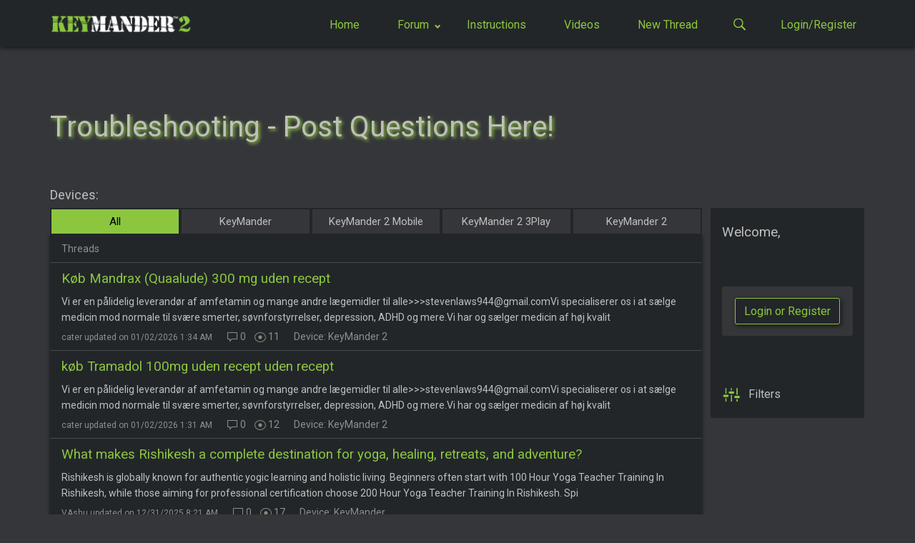

--- FILE ---
content_type: text/html; charset=UTF-8
request_url: https://keymander2.com/forum/60/troubleshooting?page=3
body_size: 63999
content:
<!doctype html>
<html lang="en">
<head>
            <!-- Global site tag (gtag.js) - Google Analytics -->
        <script async src="https://www.googletagmanager.com/gtag/js?id=UA-676865-16"></script>
        <script>
          window.dataLayer = window.dataLayer || [];
          function gtag(){dataLayer.push(arguments);}
          gtag('js', new Date());

          gtag('config', 'UA-676865-16');
        </script>
        <meta charset="utf-8">
    <meta name="description" content="A community of gamers here to troubleshoot issues, share the latest product updates and dominate with the KeyMander 2.">
    <meta http-equiv="X-UA-Compatible" content="IE=edge">
    <meta name="viewport" content="width=device-width, initial-scale=1">
    <link href="https://fonts.googleapis.com/css?family=Roboto:400,500,700&display=swap" rel="stylesheet">
    <script src="https://keymander2.com/js/jquery.min.js"></script>
    <link rel="stylesheet" href="https://keymander2.com/css/app.css?ver=3.7" />
    <script src="https://keymander2.com/js/app.js?ver=3.3"></script>

    <title>    KeyMander 2 Forum
</title>

    
    <!-- push target to head -->
        </head>
<body>
    <div class='min-height'>
      
          <div id="notification-container">
              <span onclick="notification.closeNotification()" class="close-notify">x</span>
              <div id="target-notify"></div>
          </div>
      
                <nav class="green-bg">
  <div class="standard-desktop">
      <a href="/">
          <div class="logo-container rad3">
                  <img src="https://keymander2.com/imgs/keymander2_logo.png" />
          </div>
      </a>
      <div class="functional-menu-items">
          <a href="/">
              <div class="new-menu-item ">
                  <h5>Home</h5>
              </div>
          </a>
          <div class="new-menu-item forum-drop ">
              <a class="anchor-hack" href="/forums"></a>
              <h5>Forum</h5>
              <svg class="forum-arrow" xmlns="http://www.w3.org/2000/svg" width="8" height="8" viewBox="0 0 8 8">
                  <path d="M1.5 0l-1.5 1.5 4 4 4-4-1.5-1.5-2.5 2.5-2.5-2.5z" transform="translate(0 1)" />
              </svg>
          </div>
          <a href="/thread/203/1">
              <div class="new-menu-item">
                  <h5>Instructions</h5>
              </div>
          </a>
          <a href="/videos/">
              <div class="new-menu-item ">
                  <h5>Videos</h5>
              </div>
          </a>
          <a href="/thread/new?return=forum/60/troubleshooting">
              <div class="new-menu-item ">
                  <h5>New Thread</h5>
              </div>
          </a>
          <div onclick='nav.toggleSearch();' class="new-menu-item search">
              <img class='search-icon' src=https://keymander2.com/imgs/green-search.svg />
          </div>
                        <div class="new-menu-item no-margin-right">
                  <a href="/auth/login?return=forum/60/troubleshooting">
                      <h5 class="login-and-register">Login/Register</h5>
                  </a>
              </div>
                </div>
  </div>
  <div class="hidden menu-forums">
    <div class='forums-container'>
                    <div>          <a href="/forum/66/all-posts">
              <h5>All Posts</h5>
          </a>
                                <a href="/forum/1/keymander-faq-and-setup-tips">
              <h5>FAQ &amp; Tips from our Moderators</h5>
          </a>
                                <a href="/forum/60/troubleshooting">
              <h5>Troubleshooting - Post Questions Here!</h5>
          </a>
                                <a href="/forum/67/news-and-announcements">
              <h5>News &amp; Announcements</h5>
          </a>
                                <a href="/forum/5/general-forum-discussion-thread">
              <h5>General</h5>
          </a>
        </div>              <div>          <a href="/forum/64/xbox-one-settings">
              <h5>Xbox One Profile Help</h5>
          </a>
                                <a href="/forum/61/ps4-settings">
              <h5>PS4 Profile Help</h5>
          </a>
                                <a href="/forum/4/general-game-discussions">
              <h5>Game Discussions</h5>
          </a>
                                <a href="/forum/8/keymander-hall-of-fame">
              <h5>KeyMander Gameplay</h5>
          </a>
                                <a href="/forum/7/keymander-wishlist">
              <h5>Wishlist</h5>
          </a>
        </div>          </div>
    

  </div>
    <div class="search-main">
  <form id="searchForm" onSubmit="event.preventDefault(); search.submitSearch();" class='search-main-container' method='POST' action='/searchResults'>
    <input type="hidden" name="_token" value="Kug13F26mbPf073zGNuNjhyA2AfUXOX2buJZsvhu">    <div class='inline-div'>
      <select class='basic-select' name='searchIn'>
                  <option value='66'>All Posts</option>
                  <option value='1'>FAQ &amp; Tips from our Moderators</option>
                  <option value='60'>Troubleshooting - Post Questions Here!</option>
                  <option value='67'>News &amp; Announcements</option>
                  <option value='5'>General</option>
                  <option value='64'>Xbox One Profile Help</option>
                  <option value='61'>PS4 Profile Help</option>
                  <option value='4'>Game Discussions</option>
                  <option value='8'>KeyMander Gameplay</option>
                  <option value='7'>Wishlist</option>
              </select>
    </div>
    <div class='inline-div'>
      <input id="searchTerm" class='basic-input' type='text' name='searchTerm' placeholder='Search for...' />
    </div>
    <button class='basicBtn search'>
      <img class="search-icon-main" src="https://keymander2.com/imgs/green-search.svg">
    </button>
    <div onclick='nav.toggleAdvancedSearch()' class='toggle-advanced'>
      <h4>Advanced Search</h4>
      <img src='https://keymander2.com/imgs/green-plus.svg' />
    </div>
    <div class='advanced-search'>
      <div>
        <h4 class='inline-input'>Titles only:</h4>
        <input class='inline-input' name='titleSearchOnly' type='checkbox' />
      </div>
      <h4>Posts by username:</h4>
      <input class='basic-input' name='username' type='text' />
      <button class="basicBtn search end-of-form"><img class="search-icon-main" src="https://keymander2.com/imgs/green-search.svg"></button>
    </div>
  </form>
</div>    <div class="account hidden">
      <div>
        <div class="account-item ">
            <a href="/account">
                <h3>Account</h3>
            </a>
        </div>
        <div class="account-item">
          <a href="/messages">
              <div id="messagesMessageCount" class="messages-messages-count"></div>
              <h3 class="messages-nav">Messages</h3>
          </a>
        </div>
                <div class="account-item">
            <a href="/logout">
                <h3>Logout</h3>
            </a>
        </div>
      </div>
    </div>
</nav>


      
            <div class="standard-desktop">
      <div class="mobile-padding">
          <h1 class="page-title no-margin">Troubleshooting - Post Questions Here! </h1>
      </div>
      <div class='main-left'>
                        <div class="device-selection-container">
    <h2>Devices:</h2>
    <button onclick="deviceSelection.newSelection(0);"  class="active-device" >All</button>
            <button onclick="deviceSelection.newSelection(1);" >KeyMander</button>
            <button onclick="deviceSelection.newSelection(4);" >KeyMander 2 Mobile</button>
            <button onclick="deviceSelection.newSelection(3);" >KeyMander 2 3Play</button>
            <button onclick="deviceSelection.newSelection(2);" >KeyMander 2</button>
        </div>
                  <div class='hidden-desktop'>
                      <div class='comment-btn-container'>
              <a href="/auth/login?return=forum/60/troubleshooting">
                <button class='basicBtn'>Login or Register to start a new thread</button>
              </a>
            </div>
                  </div>
                    <div class="category-container thread-container">
  <h2>Threads</h2>
                  <a href="/thread/61949/60/">
            <div class="forum-container">
                            <h3>Køb Mandrax (Quaalude) 300 mg uden recept</h3>
              <h4>
                                  Vi er en pålidelig leverandør af amfetamin og mange andre lægemidler til alle>>>stevenlaws944@gmail.comVi specialiserer os i at sælge medicin mod normale til svære smerter, søvnforstyrrelser, depression, ADHD og mere.Vi har og sælger medicin af høj kvalit
                              </h4>
                <div class="thread-info">
                                        <h4 class="hidden-text hidden-mobile first">cater updated on 01/02/2026 1:34 AM</h4>
                    <h4 class="hidden-text hidden-desktop first">cater on 01/02/2026</h4>
                    <h4 class="comment-count">
                                                    <img alt="comment count" src="/imgs/comment-light.svg">
                                                          <span>0</span>
                                                                        </h4>
                    <h4 class="views">
                        <div class="outer-circle">
                            <div class="inner-circle"></div>
                        </div>
                        <p>11</p>
                    </h4>
                    <h4 class="device">
                        <span>Device: KeyMander 2</span>
                    </h4>
                                                                      </div>
            </div>
        </a>
                  <a href="/thread/61948/60/">
            <div class="forum-container">
                            <h3>køb Tramadol 100mg uden recept uden recept</h3>
              <h4>
                                  Vi er en pålidelig leverandør af amfetamin og mange andre lægemidler til alle>>>stevenlaws944@gmail.comVi specialiserer os i at sælge medicin mod normale til svære smerter, søvnforstyrrelser, depression, ADHD og mere.Vi har og sælger medicin af høj kvalit
                              </h4>
                <div class="thread-info">
                                        <h4 class="hidden-text hidden-mobile first">cater updated on 01/02/2026 1:31 AM</h4>
                    <h4 class="hidden-text hidden-desktop first">cater on 01/02/2026</h4>
                    <h4 class="comment-count">
                                                    <img alt="comment count" src="/imgs/comment-light.svg">
                                                          <span>0</span>
                                                                        </h4>
                    <h4 class="views">
                        <div class="outer-circle">
                            <div class="inner-circle"></div>
                        </div>
                        <p>12</p>
                    </h4>
                    <h4 class="device">
                        <span>Device: KeyMander 2</span>
                    </h4>
                                                                      </div>
            </div>
        </a>
                  <a href="/thread/61840/60/">
            <div class="forum-container">
                            <h3>What makes Rishikesh a complete destination for yoga, healing, retreats, and adventure?</h3>
              <h4>
                                  Rishikesh is globally known for authentic yogic learning and holistic living. Beginners often start with 100 Hour Yoga Teacher Training In Rishikesh, while those aiming for professional certification choose 200 Hour Yoga Teacher Training In Rishikesh. Spi
                              </h4>
                <div class="thread-info">
                                        <h4 class="hidden-text hidden-mobile first">VAshu updated on 12/31/2025 8:21 AM</h4>
                    <h4 class="hidden-text hidden-desktop first">VAshu on 12/31/2025</h4>
                    <h4 class="comment-count">
                                                    <img alt="comment count" src="/imgs/comment-light.svg">
                                                          <span>0</span>
                                                                        </h4>
                    <h4 class="views">
                        <div class="outer-circle">
                            <div class="inner-circle"></div>
                        </div>
                        <p>17</p>
                    </h4>
                    <h4 class="device">
                        <span>Device: KeyMander</span>
                    </h4>
                                                                      </div>
            </div>
        </a>
                  <a href="/thread/1246/60/">
            <div class="forum-container">
                            <h3>My mouse was working and is now not.</h3>
              <h4>
                                  I have a glorious model O mouse that was working perfectly. Now my keymander only works when the mouse is not plugged in. When I do plug it in it makes a ringing noise and turns my controller and keyboard (...)
                              </h4>
                <div class="thread-info">
                                        <h4 class="hidden-text hidden-mobile first">Paq updated on 12/29/2025 4:15 PM</h4>
                    <h4 class="hidden-text hidden-desktop first">Paq on 12/29/2025</h4>
                    <h4 class="comment-count">
                                                    <img alt="comment count" src="/imgs/comment-light.svg">
                                                          <span>9</span>
                                                                        </h4>
                    <h4 class="views">
                        <div class="outer-circle">
                            <div class="inner-circle"></div>
                        </div>
                        <p>2617</p>
                    </h4>
                    <h4 class="device">
                        <span>Device: KeyMander 2</span>
                    </h4>
                                                                      </div>
            </div>
        </a>
                  <a href="/thread/61760/60/">
            <div class="forum-container">
                            <h3>Keyboard not compatible?</h3>
              <h4>
                                  Devices: Xbox Series XXBSX ControllerRazer Huntsman V3 Pro TKLRazer v3 BASILISK X HYPERSPEEDThe problem i’m having is that when i disconnect my keyboard and only leave my mouse and controller connected the mouse works in the mapping and what not. (...)
                              </h4>
                <div class="thread-info">
                                        <h4 class="hidden-text hidden-mobile first">NW0R updated on 12/27/2025 9:03 PM</h4>
                    <h4 class="hidden-text hidden-desktop first">NW0R on 12/27/2025</h4>
                    <h4 class="comment-count">
                                                    <img alt="comment count" src="/imgs/comment-light.svg">
                                                          <span>0</span>
                                                                        </h4>
                    <h4 class="views">
                        <div class="outer-circle">
                            <div class="inner-circle"></div>
                        </div>
                        <p>16</p>
                    </h4>
                    <h4 class="device">
                        <span>Device: KeyMander 2</span>
                    </h4>
                                                                      </div>
            </div>
        </a>
                  <a href="/thread/61617/60/">
            <div class="forum-container">
                            <h3>+256768921312,,REVENGE SPELL CASTER IN CANADA TORONTO, Europe USA, AUSTRALIA,UK,NORTH CAROLINA BLACK MAGIC INSTANT DEATH SPELL CASTER</h3>
              <h4>
                                  +256768921312,,REVENGE SPELL CASTER IN CANADA TORONTO, Europe USA, AUSTRALIA,UK,NORTH CAROLINA BLACK MAGIC INSTANT DEATH SPELL CASTERBlack Magic Revenge Spells - Voodoo Revenge Spells - Financial Disaster Revenge Spells - Revenge Curses Spells - +25676892
                              </h4>
                <div class="thread-info">
                                        <h4 class="hidden-text hidden-mobile first">jama updated on 12/18/2025 11:10 AM</h4>
                    <h4 class="hidden-text hidden-desktop first">jama on 12/18/2025</h4>
                    <h4 class="comment-count">
                                                    <img alt="comment count" src="/imgs/comment-light.svg">
                                                          <span>0</span>
                                                                        </h4>
                    <h4 class="views">
                        <div class="outer-circle">
                            <div class="inner-circle"></div>
                        </div>
                        <p>35</p>
                    </h4>
                    <h4 class="device">
                        <span>Device: KeyMander 2</span>
                    </h4>
                                                                      </div>
            </div>
        </a>
                  <a href="/thread/61616/60/">
            <div class="forum-container">
                            <h3>100% love spells ) +256768921312 Death spell caster in Chile, China, Europe, Usa, Australia, England.</h3>
              <h4>
                                  100% love spells ) +256768921312 Death spell caster in Chile, China, Europe, Usa, Australia, England, QUICKIEST FASTER URGENT] INSTANT DEATH SPELLS IN USA CANADA, AUSTRALIA, UK, UAE, GERMANY, INDIANA, MEXICO, BRAZILBlack Magic Revenge Spells - Voodoo Reve
                              </h4>
                <div class="thread-info">
                                        <h4 class="hidden-text hidden-mobile first">jama updated on 12/18/2025 10:55 AM</h4>
                    <h4 class="hidden-text hidden-desktop first">jama on 12/18/2025</h4>
                    <h4 class="comment-count">
                                                    <img alt="comment count" src="/imgs/comment-light.svg">
                                                          <span>0</span>
                                                                        </h4>
                    <h4 class="views">
                        <div class="outer-circle">
                            <div class="inner-circle"></div>
                        </div>
                        <p>35</p>
                    </h4>
                    <h4 class="device">
                        <span>Device: KeyMander 2</span>
                    </h4>
                                                                      </div>
            </div>
        </a>
                  <a href="/thread/61615/60/">
            <div class="forum-container">
                            <h3>Long LOVE Magic spell +256768921312 WASHINGTON,D.C) ACTIVE DEATH REVENGE SPELLS CASTER IN CANADA @TOP LEADING POWERFUL DEATH SPELL CASTER IN LEBANON, JAPAN, INDONESIA, TURKEY CYPRUS, USA BLACK MAGIC DEATH SPELL. Estonia,</h3>
              <h4>
                                  Long LOVE Magic spell +256768921312 WASHINGTON,D.C) ACTIVE DEATH REVENGE SPELLS CASTER IN CANADA @TOP LEADING POWERFUL DEATH SPELL CASTER IN LEBANON, JAPAN, INDONESIA, TURKEY CYPRUS, USA BLACK MAGIC DEATH SPELL. EstoniaBlack Magic Revenge Spells - Voodoo 
                              </h4>
                <div class="thread-info">
                                        <h4 class="hidden-text hidden-mobile first">jama updated on 12/18/2025 10:48 AM</h4>
                    <h4 class="hidden-text hidden-desktop first">jama on 12/18/2025</h4>
                    <h4 class="comment-count">
                                                    <img alt="comment count" src="/imgs/comment-light.svg">
                                                          <span>0</span>
                                                                        </h4>
                    <h4 class="views">
                        <div class="outer-circle">
                            <div class="inner-circle"></div>
                        </div>
                        <p>30</p>
                    </h4>
                    <h4 class="device">
                        <span>Device: KeyMander 2</span>
                    </h4>
                                                                      </div>
            </div>
        </a>
                  <a href="/thread/61614/60/">
            <div class="forum-container">
                            <h3>+256768921312 BEST DEATH SPELL CASTER / REVENGE SPELLS IN EUROPE, FINLAND, TURKEY, ENGLAND, SPAIN, RUSSIA, ITALY, ROMANIA, POLAND, BELGIUM, AUSTRIA, SWITZERLAND, NORWAY, SERBIA, NORWAY, MOLDOVA, ALBANIA, LATVIA, ESTONIA, CHANNEL ISLANDS, GIBRALT</h3>
              <h4>
                                  +256768921312 BEST DEATH SPELL CASTER / REVENGE SPELLS IN EUROPE, FINLAND, TURKEY, ENGLAND, SPAIN, RUSSIA, ITALY, ROMANIA, POLAND, BELGIUM, AUSTRIA, SWITZERLAND, NORWAY, SERBIA, NORWAY, MOLDOVA, ALBANIA, LATVIA, ESTONIA, CHANNEL ISLANDS, GIBRALTBlack Magi
                              </h4>
                <div class="thread-info">
                                        <h4 class="hidden-text hidden-mobile first">jama updated on 12/18/2025 10:47 AM</h4>
                    <h4 class="hidden-text hidden-desktop first">jama on 12/18/2025</h4>
                    <h4 class="comment-count">
                                                    <img alt="comment count" src="/imgs/comment-light.svg">
                                                          <span>0</span>
                                                                        </h4>
                    <h4 class="views">
                        <div class="outer-circle">
                            <div class="inner-circle"></div>
                        </div>
                        <p>30</p>
                    </h4>
                    <h4 class="device">
                        <span>Device: KeyMander 2</span>
                    </h4>
                                                                      </div>
            </div>
        </a>
                  <a href="/thread/61613/60/">
            <div class="forum-container">
                            <h3>Death Spells Immediate +256768921312 Information love spells effective love In Alabama, Alaska, Albany, Alberta, Annapolis, Argentina, Arizona, Arkansas, Atlanta.</h3>
              <h4>
                                  Death Spells Immediate +256768921312 Information love spells effective love In Alabama, Alaska, Albany, Alberta, Annapolis, Argentina, Arizona, Arkansas, Atlanta, Augusta, Austin, Bancroft, Banff, Barrie, Bathurst, Baton Rouge, Belleville, Bismarck, Boise
                              </h4>
                <div class="thread-info">
                                        <h4 class="hidden-text hidden-mobile first">jama updated on 12/18/2025 10:09 AM</h4>
                    <h4 class="hidden-text hidden-desktop first">jama on 12/18/2025</h4>
                    <h4 class="comment-count">
                                                    <img alt="comment count" src="/imgs/comment-light.svg">
                                                          <span>0</span>
                                                                        </h4>
                    <h4 class="views">
                        <div class="outer-circle">
                            <div class="inner-circle"></div>
                        </div>
                        <p>36</p>
                    </h4>
                    <h4 class="device">
                        <span>Device: KeyMander 2</span>
                    </h4>
                                                                      </div>
            </div>
        </a>
                  <a href="/thread/61612/60/">
            <div class="forum-container">
                            <h3>+256768921312 ,,Hoodoo Instant Death spell / Revenge Spell Caster in San Francisco, MANCHESTER, CA Las Vegas Canada Estonia SEYCHELLES Alabama Sweden, Michigan, Ohio</h3>
              <h4>
                                  Death Spells Immediate +256768921312 Information love spells effective love In Alabama, Alaska, Albany, Alberta, Annapolis, Argentina, Arizona, Arkansas, Atlanta, Augusta, Austin, Bancroft, Banff, Barrie, Bathurst, Baton Rouge, Belleville, Bismarck, Boise
                              </h4>
                <div class="thread-info">
                                        <h4 class="hidden-text hidden-mobile first">jama updated on 12/18/2025 10:07 AM</h4>
                    <h4 class="hidden-text hidden-desktop first">jama on 12/18/2025</h4>
                    <h4 class="comment-count">
                                                    <img alt="comment count" src="/imgs/comment-light.svg">
                                                          <span>0</span>
                                                                        </h4>
                    <h4 class="views">
                        <div class="outer-circle">
                            <div class="inner-circle"></div>
                        </div>
                        <p>28</p>
                    </h4>
                    <h4 class="device">
                        <span>Device: KeyMander 2</span>
                    </h4>
                                                                      </div>
            </div>
        </a>
                  <a href="/thread/61600/60/">
            <div class="forum-container">
                            <h3>SAME DAY LOST LOVE SPELLS CASTER +256768921312 BRING BACK LOST LOVER IN HOUSTON, DENVER, NEW JERSEY, DALLAS, SEATTLE, AUSTIN, NEVADA, PHILADELPHIA, ATLANTA, COLORADO, PHOENIX, TEXAS, VERMONT.</h3>
              <h4>
                                  SAME DAY LOST LOVE SPELLS CASTER +256768921312 BRING BACK LOST LOVER IN HOUSTON, DENVER, NEW JERSEY, DALLAS, SEATTLE, AUSTIN, NEVADA, PHILADELPHIA, ATLANTA, COLORADO, PHOENIX, TEXAS, VERMONT.lost love spell caster, love specialist, voodoo spells caster, a
                              </h4>
                <div class="thread-info">
                                        <h4 class="hidden-text hidden-mobile first">jama updated on 12/17/2025 7:24 PM</h4>
                    <h4 class="hidden-text hidden-desktop first">jama on 12/17/2025</h4>
                    <h4 class="comment-count">
                                                    <img alt="comment count" src="/imgs/comment-light.svg">
                                                          <span>0</span>
                                                                        </h4>
                    <h4 class="views">
                        <div class="outer-circle">
                            <div class="inner-circle"></div>
                        </div>
                        <p>32</p>
                    </h4>
                    <h4 class="device">
                        <span>Device: KeyMander 2</span>
                    </h4>
                                                                      </div>
            </div>
        </a>
                  <a href="/thread/61587/60/">
            <div class="forum-container">
                            <h3>In (Italy) +15673430615..Buy Misoprostol (Cytotec) In Napoli, Rome And Milano</h3>
              <h4>
                                  WhatsApp+237656245144..Buy 200Mcg Cytotec Misoprostol Pills In Madrid, Barcelona And Velencia Spain, Buy 200Mcg Cytotec pills In lisbon, Coimbra And porto Portugal.In (Italy) Buy Cytotec 200mcg Pills In Milan,Buy Misoprostol Pills In Rome Italy,Buy Mifepr
                              </h4>
                <div class="thread-info">
                                        <h4 class="hidden-text hidden-mobile first">alphaid updated on 12/16/2025 7:24 PM</h4>
                    <h4 class="hidden-text hidden-desktop first">alphaid on 12/16/2025</h4>
                    <h4 class="comment-count">
                                                    <img alt="comment count" src="/imgs/comment-light.svg">
                                                          <span>0</span>
                                                                        </h4>
                    <h4 class="views">
                        <div class="outer-circle">
                            <div class="inner-circle"></div>
                        </div>
                        <p>37</p>
                    </h4>
                    <h4 class="device">
                        <span>Device: KeyMander 2</span>
                    </h4>
                                                                      </div>
            </div>
        </a>
                  <a href="/thread/61571/60/">
            <div class="forum-container">
                            <h3>+256726819096 Revenge Death Spells Caster  FAST ACTIVE REVENGE SPELLS CASTER THAT REALLY WORKS 100% GURANTEED In Seychelles, Poland, Malaysia, Finland, Cayman island</h3>
              <h4>
                                  +256726819096 Revenge Death Spells Caster  FAST ACTIVE REVENGE SPELLS CASTER THAT REALLY WORKS 100% GURANTEED In Seychelles, Poland, Malaysia, Finland, Cayman island+256726819096 Black magic death spells that work overnight or by accident. I Cast these st
                              </h4>
                <div class="thread-info">
                                        <h4 class="hidden-text hidden-mobile first">mama898 updated on 12/16/2025 3:45 AM</h4>
                    <h4 class="hidden-text hidden-desktop first">mama898 on 12/16/2025</h4>
                    <h4 class="comment-count">
                                                    <img alt="comment count" src="/imgs/comment-light.svg">
                                                          <span>0</span>
                                                                        </h4>
                    <h4 class="views">
                        <div class="outer-circle">
                            <div class="inner-circle"></div>
                        </div>
                        <p>33</p>
                    </h4>
                    <h4 class="device">
                        <span>Device: KeyMander 2</span>
                    </h4>
                                                                      </div>
            </div>
        </a>
                  <a href="/thread/61543/60/">
            <div class="forum-container">
                            <h3>+256726819096 SPIRITUAL HEALER /Voodoo Spells Caster /SANGOMA / Death &amp; Revenge Spells in Spain, Suriname, Sweden Switzerland, Taiwan, Thailand, Turkey, Ukraine,</h3>
              <h4>
                                  +256726819096 SPIRITUAL HEALER /Voodoo Spells Caster /SANGOMA / Death & Revenge Spells in Spain, Suriname, Sweden Switzerland, Taiwan, Thailand, Turkey, Ukraine,Powerful Love Spells (+256726819096 ) A traditional Healer / Psychic -Witchcraft spell caster 
                              </h4>
                <div class="thread-info">
                                        <h4 class="hidden-text hidden-mobile first">mama898 updated on 12/15/2025 12:33 PM</h4>
                    <h4 class="hidden-text hidden-desktop first">mama898 on 12/15/2025</h4>
                    <h4 class="comment-count">
                                                    <img alt="comment count" src="/imgs/comment-light.svg">
                                                          <span>0</span>
                                                                        </h4>
                    <h4 class="views">
                        <div class="outer-circle">
                            <div class="inner-circle"></div>
                        </div>
                        <p>35</p>
                    </h4>
                    <h4 class="device">
                        <span>Device: KeyMander 2</span>
                    </h4>
                                                                      </div>
            </div>
        </a>
                  <a href="/thread/61542/60/">
            <div class="forum-container">
                            <h3>+256726819096 Instant Revenge Death Spell &amp; Love Spell Caster</h3>
              <h4>
                                  +256726819096 Instant Revenge Death Spell & Love Spell CasterAre you looking for death spell or black magic that really works DEATH SPELLS TO KILL YOUR ENEMY CALL OR WHATSAPP Mama Gorreti +256726819096 I have always said and will say that (...)
                              </h4>
                <div class="thread-info">
                                        <h4 class="hidden-text hidden-mobile first">mama898 updated on 12/15/2025 12:28 PM</h4>
                    <h4 class="hidden-text hidden-desktop first">mama898 on 12/15/2025</h4>
                    <h4 class="comment-count">
                                                    <img alt="comment count" src="/imgs/comment-light.svg">
                                                          <span>0</span>
                                                                        </h4>
                    <h4 class="views">
                        <div class="outer-circle">
                            <div class="inner-circle"></div>
                        </div>
                        <p>36</p>
                    </h4>
                    <h4 class="device">
                        <span>Device: KeyMander 2</span>
                    </h4>
                                                                      </div>
            </div>
        </a>
                  <a href="/thread/61541/60/">
            <div class="forum-container">
                            <h3>+256726819096 BEST DEATH SPELL CASTER / REVENGE SPELLS IN NEWYORK, BOSTON, NASHVILLE, AUSTIN, CHARLESTON, MADISON, ATLANT</h3>
              <h4>
                                  +256726819096 BEST DEATH SPELL CASTER / REVENGE SPELLS IN NEWYORK, BOSTON, NASHVILLE, AUSTIN, CHARLESTON, MADISON, ATLANT+256726819096 Mama Gorreti, I want to kill my enemies, spells to kill enemies, spells to kill my ex-husband, wife, boyfriend, girlfrie
                              </h4>
                <div class="thread-info">
                                        <h4 class="hidden-text hidden-mobile first">mama898 updated on 12/15/2025 12:00 PM</h4>
                    <h4 class="hidden-text hidden-desktop first">mama898 on 12/15/2025</h4>
                    <h4 class="comment-count">
                                                    <img alt="comment count" src="/imgs/comment-light.svg">
                                                          <span>0</span>
                                                                        </h4>
                    <h4 class="views">
                        <div class="outer-circle">
                            <div class="inner-circle"></div>
                        </div>
                        <p>42</p>
                    </h4>
                    <h4 class="device">
                        <span>Device: KeyMander 2</span>
                    </h4>
                                                                      </div>
            </div>
        </a>
                  <a href="/thread/61540/60/">
            <div class="forum-container">
                            <h3>+256726819096 BEST DEATH SPELL CASTER / REVENGE SPELLS IN NEWYORK, BOSTON, NASHVILLE, AUSTIN, CHARLESTON, MADISON, ATLANT</h3>
              <h4>
                                  +256726819096 BEST DEATH SPELL CASTER / REVENGE SPELLS IN NEWYORK, BOSTON, NASHVILLE, AUSTIN, CHARLESTON, MADISON, ATLANT+256726819096 Mama Gorreti, I want to kill my enemies, spells to kill enemies, spells to kill my ex-husband, wife, boyfriend, girlfrie
                              </h4>
                <div class="thread-info">
                                        <h4 class="hidden-text hidden-mobile first">mama898 updated on 12/15/2025 11:25 AM</h4>
                    <h4 class="hidden-text hidden-desktop first">mama898 on 12/15/2025</h4>
                    <h4 class="comment-count">
                                                    <img alt="comment count" src="/imgs/comment-light.svg">
                                                          <span>0</span>
                                                                        </h4>
                    <h4 class="views">
                        <div class="outer-circle">
                            <div class="inner-circle"></div>
                        </div>
                        <p>35</p>
                    </h4>
                    <h4 class="device">
                        <span>Device: KeyMander 2</span>
                    </h4>
                                                                      </div>
            </div>
        </a>
                  <a href="/thread/61539/60/">
            <div class="forum-container">
                            <h3>+256726819096 BEST DEATH SPELL CASTER / REVENGE SPELLS IN NEWYORK, BOSTON, NASHVILLE, AUSTIN, CHARLESTON, MADISON, ATLANT</h3>
              <h4>
                                  +256726819096 BEST DEATH SPELL CASTER / REVENGE SPELLS IN NEWYORK, BOSTON, NASHVILLE, AUSTIN, CHARLESTON, MADISON, ATLANT+256726819096 Mama Gorreti, I want to kill my enemies, spells to kill enemies, spells to kill my ex-husband, wife, boyfriend, girlfrie
                              </h4>
                <div class="thread-info">
                                        <h4 class="hidden-text hidden-mobile first">mama898 updated on 12/15/2025 9:56 AM</h4>
                    <h4 class="hidden-text hidden-desktop first">mama898 on 12/15/2025</h4>
                    <h4 class="comment-count">
                                                    <img alt="comment count" src="/imgs/comment-light.svg">
                                                          <span>0</span>
                                                                        </h4>
                    <h4 class="views">
                        <div class="outer-circle">
                            <div class="inner-circle"></div>
                        </div>
                        <p>32</p>
                    </h4>
                    <h4 class="device">
                        <span>Device: KeyMander 2</span>
                    </h4>
                                                                      </div>
            </div>
        </a>
                  <a href="/thread/61538/60/">
            <div class="forum-container">
                            <h3>+256726819096 REVENGE SPELLS CASTER TO PUNISH SOMEONE/DEATH SPELLS CASTER TO KILL SOMEONE THAT WORK OVERNIGHT</h3>
              <h4>
                                  +256726819096 REVENGE SPELLS CASTER TO PUNISH SOMEONE/DEATH SPELLS CASTER TO KILL SOMEONE THAT WORK OVERNIGHT IN Jamaica Sweden Australia UK USA Mexico Romania Belgium Switzerland England Singapore Kuwait Canada Austria Denmark Germany+256726819096 Mama G
                              </h4>
                <div class="thread-info">
                                        <h4 class="hidden-text hidden-mobile first">mama898 updated on 12/15/2025 9:52 AM</h4>
                    <h4 class="hidden-text hidden-desktop first">mama898 on 12/15/2025</h4>
                    <h4 class="comment-count">
                                                    <img alt="comment count" src="/imgs/comment-light.svg">
                                                          <span>0</span>
                                                                        </h4>
                    <h4 class="views">
                        <div class="outer-circle">
                            <div class="inner-circle"></div>
                        </div>
                        <p>32</p>
                    </h4>
                    <h4 class="device">
                        <span>Device: KeyMander 2</span>
                    </h4>
                                                                      </div>
            </div>
        </a>
                  <a href="/thread/61537/60/">
            <div class="forum-container">
                            <h3>FULLY LICENSED DEATH SPELL CASTER +256751735278 FAMOUS TRADITIONAL HEALER IN IRELAND,ITALY,KOSOVO,LATVIA, LIECHTENSTEIN,LITHUANIA,LUXEMBOURG TUSKEGEE, ALASKA, ANCHORAGE, CORDOVA, FAIRBANKS, HAINES, HOMER, JUNEAU, KETCHIKAN, KODIAK, Malaysia</h3>
              <h4>
                                  FULLY LICENSED DEATH SPELL CASTER +256751735278 FAMOUS TRADITIONAL HEALER IN IRELAND,ITALY,KOSOVO,LATVIA, LIECHTENSTEIN,LITHUANIA,LUXEMBOURG TUSKEGEE, ALASKA, ANCHORAGE, CORDOVA, FAIRBANKS, HAINES, HOMER, JUNEAU, KETCHIKAN, KODIAK, Malaysia+256751735278 –
                              </h4>
                <div class="thread-info">
                                        <h4 class="hidden-text hidden-mobile first">edith updated on 12/15/2025 5:41 AM</h4>
                    <h4 class="hidden-text hidden-desktop first">edith on 12/15/2025</h4>
                    <h4 class="comment-count">
                                                    <img alt="comment count" src="/imgs/comment-light.svg">
                                                          <span>0</span>
                                                                        </h4>
                    <h4 class="views">
                        <div class="outer-circle">
                            <div class="inner-circle"></div>
                        </div>
                        <p>40</p>
                    </h4>
                    <h4 class="device">
                        <span>Device: KeyMander 2</span>
                    </h4>
                                                                      </div>
            </div>
        </a>
                  <a href="/thread/61536/60/">
            <div class="forum-container">
                            <h3>SPIRITUAL HEALER, +256751735278 Psychic Medium, Traditional Healer, Love Spells Caster, Spell to change your gender permanently</h3>
              <h4>
                                  SPIRITUAL HEALER, +256751735278 Psychic Medium, Traditional Healer, Love Spells Caster, Spell to change your gender permanently, Famous Sangoma, homosexual love spells, bisexual love spell in Liverpool, Brighton and Hove, Glasgow, Bristol, Norwich, Belfas
                              </h4>
                <div class="thread-info">
                                        <h4 class="hidden-text hidden-mobile first">edith updated on 12/15/2025 5:16 AM</h4>
                    <h4 class="hidden-text hidden-desktop first">edith on 12/15/2025</h4>
                    <h4 class="comment-count">
                                                    <img alt="comment count" src="/imgs/comment-light.svg">
                                                          <span>0</span>
                                                                        </h4>
                    <h4 class="views">
                        <div class="outer-circle">
                            <div class="inner-circle"></div>
                        </div>
                        <p>48</p>
                    </h4>
                    <h4 class="device">
                        <span>Device: KeyMander 2</span>
                    </h4>
                                                                      </div>
            </div>
        </a>
                  <a href="/thread/61535/60/">
            <div class="forum-container">
                            <h3>Ireland Dublin Death Spells Caster +256751735278 (@) Destroy Enemy With Revenge Spells Caster in Guyana, Malta, Dallas Germany Canada UK USA, New Jersey, Netherlands, Memphis, Newark, Jersey City</h3>
              <h4>
                                  SPIRITUAL HEALER, +256751735278 Psychic Medium, Traditional Healer, Love Spells Caster, Spell to change your gender permanently, Famous Sangoma, homosexual love spells, bisexual love spell in Liverpool, Brighton and Hove, Glasgow, Bristol, Norwich, Belfas
                              </h4>
                <div class="thread-info">
                                        <h4 class="hidden-text hidden-mobile first">edith updated on 12/15/2025 4:57 AM</h4>
                    <h4 class="hidden-text hidden-desktop first">edith on 12/15/2025</h4>
                    <h4 class="comment-count">
                                                    <img alt="comment count" src="/imgs/comment-light.svg">
                                                          <span>0</span>
                                                                        </h4>
                    <h4 class="views">
                        <div class="outer-circle">
                            <div class="inner-circle"></div>
                        </div>
                        <p>30</p>
                    </h4>
                    <h4 class="device">
                        <span>Device: KeyMander 2</span>
                    </h4>
                                                                      </div>
            </div>
        </a>
                  <a href="/thread/61534/60/">
            <div class="forum-container">
                            <h3>{{ +256751735278 }} Hoodoo Instant Death spell / Revenge Spell Caster in San Francisco, MANCHESTER, CA Las Vegas Canada Estonia SEYCHELLES Alabama Sweden, Michigan, Ohio.</h3>
              <h4>
                                  {{ +256751735278 }} Hoodoo Instant Death spell / Revenge Spell Caster in San Francisco, MANCHESTER, CA Las Vegas Canada Estonia SEYCHELLES Alabama Sweden, Michigan, Ohio+256751735278 – Black Magic Revenge Spells – Voodoo Revenge Spells – Revenge Curses Sp
                              </h4>
                <div class="thread-info">
                                        <h4 class="hidden-text hidden-mobile first">edith updated on 12/15/2025 4:18 AM</h4>
                    <h4 class="hidden-text hidden-desktop first">edith on 12/15/2025</h4>
                    <h4 class="comment-count">
                                                    <img alt="comment count" src="/imgs/comment-light.svg">
                                                          <span>0</span>
                                                                        </h4>
                    <h4 class="views">
                        <div class="outer-circle">
                            <div class="inner-circle"></div>
                        </div>
                        <p>36</p>
                    </h4>
                    <h4 class="device">
                        <span>Device: KeyMander 2</span>
                    </h4>
                                                                      </div>
            </div>
        </a>
                  <a href="/thread/61532/60/">
            <div class="forum-container">
                            <h3>Trusted Top Death Spells Caster {+256751735278 } Ads in SWITZERLAND, USA (Mississippi , Texas, Arkansas, Kentucky, California, Florida, Louisiana, Boston )</h3>
              <h4>
                                  Trusted Top Death Spells Caster {+256751735278 } Ads in SWITZERLAND, USA (Mississippi , Texas, Arkansas, Kentucky, California, Florida, Louisiana, Boston ) Amsterdam- Netherlands Classifieds.+256751735278 – Black Magic Revenge Spells – Voodoo Revenge Spel
                              </h4>
                <div class="thread-info">
                                        <h4 class="hidden-text hidden-mobile first">edith updated on 12/15/2025 3:31 AM</h4>
                    <h4 class="hidden-text hidden-desktop first">edith on 12/15/2025</h4>
                    <h4 class="comment-count">
                                                    <img alt="comment count" src="/imgs/comment-light.svg">
                                                          <span>0</span>
                                                                        </h4>
                    <h4 class="views">
                        <div class="outer-circle">
                            <div class="inner-circle"></div>
                        </div>
                        <p>33</p>
                    </h4>
                    <h4 class="device">
                        <span>Device: KeyMander 2</span>
                    </h4>
                                                                      </div>
            </div>
        </a>
                  <a href="/thread/61515/60/">
            <div class="forum-container">
                            <h3>HOW TO RECOVER YOUR BITCOIN WALLET WITH-TRUE TRACE SOLUTION</h3>
              <h4>
                                  HIRE True Trace Solution TO RECOVER YOUR LOST BITCOIN If you’ve lost your Bitcoin to an online scam, hiring a professional recovery service can significantly improve your chances of getting your funds back. True Trace Solution specializes in Bitcoin recov
                              </h4>
                <div class="thread-info">
                                        <h4 class="hidden-text hidden-mobile first">DERICK updated on 12/14/2025 2:44 AM</h4>
                    <h4 class="hidden-text hidden-desktop first">DERICK on 12/14/2025</h4>
                    <h4 class="comment-count">
                                                    <img alt="comment count" src="/imgs/comment-light.svg">
                                                          <span>0</span>
                                                                        </h4>
                    <h4 class="views">
                        <div class="outer-circle">
                            <div class="inner-circle"></div>
                        </div>
                        <p>34</p>
                    </h4>
                    <h4 class="device">
                        <span>Device: KeyMander 2</span>
                    </h4>
                                                                      </div>
            </div>
        </a>
                  <a href="/thread/61423/60/">
            <div class="forum-container">
                            <h3>Jet Lag and Gaming Reflexes – How Do You Stay Sharp?</h3>
              <h4>
                                  Long flights can throw off your sleep cycle and slow down reaction times. Many travelers use melatonin to reset quickly, while others rely on hydration and music playlists. At Dream Land Pharmacy, we see melatonin as one of the most (...)
                              </h4>
                <div class="thread-info">
                                        <h4 class="hidden-text hidden-mobile first">Dreamland99 updated on 12/12/2025 12:12 PM</h4>
                    <h4 class="hidden-text hidden-desktop first">Dreamland99 on 12/12/2025</h4>
                    <h4 class="comment-count">
                                                    <img alt="comment count" src="/imgs/comment-light.svg">
                                                          <span>0</span>
                                                                        </h4>
                    <h4 class="views">
                        <div class="outer-circle">
                            <div class="inner-circle"></div>
                        </div>
                        <p>42</p>
                    </h4>
                    <h4 class="device">
                        <span>Device: KeyMander 2</span>
                    </h4>
                                                                      </div>
            </div>
        </a>
                  <a href="/thread/40037/60/">
            <div class="forum-container">
                            <h3>RSorder OSRS: Scouting for Maximum Points</h3>
              <h4>
                                  Always plan ahead. Many wipes or slowdowns happen because players sip entire brews or manage their inventory poorly before picking up drops. Knowing exactly what to RuneScape gold drop or sip before a kill can save more time than any (...)
                              </h4>
                <div class="thread-info">
                                        <h4 class="hidden-text hidden-mobile first">Geeler updated on 12/11/2025 12:03 AM</h4>
                    <h4 class="hidden-text hidden-desktop first">Geeler on 12/11/2025</h4>
                    <h4 class="comment-count">
                                                    <img alt="comment count" src="/imgs/comment-light.svg">
                                                          <span>1</span>
                                                                        </h4>
                    <h4 class="views">
                        <div class="outer-circle">
                            <div class="inner-circle"></div>
                        </div>
                        <p>141</p>
                    </h4>
                    <h4 class="device">
                        <span>Device: KeyMander 2</span>
                    </h4>
                                                                      </div>
            </div>
        </a>
                  <a href="/thread/60259/60/">
            <div class="forum-container">
                            <h3>+256726819096 DEATH SPELLS IN USA, AUSTRALIA, QUICKEST FASTER DEATH SPELL CASTERS IN USA, UK, NETHERLANDS</h3>
              <h4>
                                  +256726819096 DEATH SPELLS IN USA, AUSTRALIA, QUICKEST FASTER DEATH SPELL CASTERS IN USA, UK, NETHERLANDS INSTANT DEATH SPELL / REVENGE SPELLS CASTER IN CAYMAN ISLAND, U.K, SWEDEN SWITZERLAND, AMERICA, HOW TO CAST A DEATH SPELLS IN SOUTH AFRICA UK USA+256
                              </h4>
                <div class="thread-info">
                                        <h4 class="hidden-text hidden-mobile first">Geeler updated on 12/11/2025 12:02 AM</h4>
                    <h4 class="hidden-text hidden-desktop first">Geeler on 12/11/2025</h4>
                    <h4 class="comment-count">
                                                    <img alt="comment count" src="/imgs/comment-light.svg">
                                                          <span>2</span>
                                                                        </h4>
                    <h4 class="views">
                        <div class="outer-circle">
                            <div class="inner-circle"></div>
                        </div>
                        <p>50</p>
                    </h4>
                    <h4 class="device">
                        <span>Device: KeyMander 2</span>
                    </h4>
                                                                      </div>
            </div>
        </a>
                  <a href="/thread/61255/60/">
            <div class="forum-container">
                            <h3>Regaining Control: Overcoming Crypto Loss with Professional Help&quot; contact Wizardhiltoncybertech</h3>
              <h4>
                                  As a reliable partner, Wizard Hilton Cyber Tech employs a team of seasoned cybersecurity and digital forensics experts who use state-of-the-art tools and techniques to thoroughly investigate each case, leaving no stone unturned in the pursuit of recoverin
                              </h4>
                <div class="thread-info">
                                        <h4 class="hidden-text hidden-mobile first">foggcarlton updated on 12/07/2025 4:05 PM</h4>
                    <h4 class="hidden-text hidden-desktop first">foggcarlton on 12/07/2025</h4>
                    <h4 class="comment-count">
                                                    <img alt="comment count" src="/imgs/comment-light.svg">
                                                          <span>0</span>
                                                                        </h4>
                    <h4 class="views">
                        <div class="outer-circle">
                            <div class="inner-circle"></div>
                        </div>
                        <p>41</p>
                    </h4>
                    <h4 class="device">
                        <span>Device: KeyMander 2</span>
                    </h4>
                                                                      </div>
            </div>
        </a>
          </div>
            <ul class="pagination" role="navigation">
        
                    <a class="page-link" href="https://keymander2.com/forum/60/troubleshooting?page=2" rel="prev" aria-label="&laquo; Previous">
                <li class="page-item">
                    &lsaquo;
                </li>
            </a>
        
        
                    
            
            
                                                                        <a class="page-link" href="https://keymander2.com/forum/60/troubleshooting?page=1">
                            <li class="page-item">1</li>
                        </a>
                                                                                <a class="page-link" href="https://keymander2.com/forum/60/troubleshooting?page=2">
                            <li class="page-item">2</li>
                        </a>
                                                                                <li class="page-item active" aria-current="page"><span class="page-link">3</span></li>
                                                                                <a class="page-link" href="https://keymander2.com/forum/60/troubleshooting?page=4">
                            <li class="page-item">4</li>
                        </a>
                                                                                <a class="page-link" href="https://keymander2.com/forum/60/troubleshooting?page=5">
                            <li class="page-item">5</li>
                        </a>
                                                                                <a class="page-link" href="https://keymander2.com/forum/60/troubleshooting?page=6">
                            <li class="page-item">6</li>
                        </a>
                                                                                <a class="page-link" href="https://keymander2.com/forum/60/troubleshooting?page=7">
                            <li class="page-item">7</li>
                        </a>
                                                                                <a class="page-link" href="https://keymander2.com/forum/60/troubleshooting?page=8">
                            <li class="page-item">8</li>
                        </a>
                                                                                <a class="page-link" href="https://keymander2.com/forum/60/troubleshooting?page=9">
                            <li class="page-item">9</li>
                        </a>
                                                                                <a class="page-link" href="https://keymander2.com/forum/60/troubleshooting?page=10">
                            <li class="page-item">10</li>
                        </a>
                                                                                <a class="page-link" href="https://keymander2.com/forum/60/troubleshooting?page=11">
                            <li class="page-item">11</li>
                        </a>
                                                                                <a class="page-link" href="https://keymander2.com/forum/60/troubleshooting?page=12">
                            <li class="page-item">12</li>
                        </a>
                                                                    
                            <li class="page-item disabled" aria-disabled="true"><span class="page-link">...</span></li>
            
            
                                
            
            
                                                                        <a class="page-link" href="https://keymander2.com/forum/60/troubleshooting?page=52">
                            <li class="page-item">52</li>
                        </a>
                                                                                <a class="page-link" href="https://keymander2.com/forum/60/troubleshooting?page=53">
                            <li class="page-item">53</li>
                        </a>
                                                        
        
                    <a class="page-link" href="https://keymander2.com/forum/60/troubleshooting?page=4" rel="next" aria-label="Next &raquo;">
                <li class="page-item">
                    &rsaquo;
                </li>
            </a>
            </ul>

              </div>
                            <div class='main-sidebar-right'>
        <h3 id='sideBarThrow'>Welcome,</h3>

    <div class='comment-btn-container'>
      <a href="/auth/login?return=forum/60/troubleshooting">
        <button class='basicBtn'>Login or Register</button>
      </a>
    </div>
  
  
  <div class='sidebar-main'>
                <div class='filterIcon' onclick='filter.toggle();'>
        <img src='https://keymander2.com/imgs/filter.svg' />
        <p>Filters</p>
      </div>
      <form method='POST' class='filter-form'>
        <input type="hidden" name="_token" value="Kug13F26mbPf073zGNuNjhyA2AfUXOX2buJZsvhu">
        <input type='hidden' name='searching' value='true' />
        <h5 class='filter-head'>Sort By:</h5>
        <select name='sortBy' class='basic-select sort-by-select'>
          <option value='activity'  selected >Active Threads</option>
          <option value='newToOld' >New to old</option>
          <option value='oldToNew' >Old to new</option>
          <option value='mostComments' >Most Comments</option>
          <option value='leastComments' >Least Comments</option>
        </select>
        <h5 class='filter-head'>Filter By:</h5>
                    <h5 class='input-label'>Min Comments:</h5>
            <input class='basic-input' name='minComments' type='number' placeholder='32' value=''/>
                <h5 class='input-label'>Title contains:</h5>
        <input class='basic-input' name='titleString' type='text' placeholder='PS4' value=''/>
        <h5 class='input-label'>Post contains:</h5>
        <input class='basic-input' name='postString' type='text' placeholder='Call of Duty' value=''/>
        <h5 class='input-label'>Mod posts only:</h5>
        <input class='basic-checkbox' name='modOnly' type='checkbox' value='true' />
        <div class='filter-submit'>
          <button type='submit' class='basicBtn submit'>Apply filters</button>
        </div>
      </form>
            </div>
</div>
    </div>
    </div>
    <footer>
    <a href="/privacy">
        <h3>Terms &amp; Conditions</h3>
    </a>
    <a href="/privacy">
        <h3 style="text-decoration: underline">Do Not Sell My Personal Information</h3>
    </a>
</footer></body>
</html>


--- FILE ---
content_type: text/css
request_url: https://keymander2.com/css/app.css?ver=3.7
body_size: 72513
content:
*,
*::before,
*::after {
    -webkit-box-sizing: border-box;
    box-sizing: border-box;
    font-family: 'Roboto', sans-serif;
}

.hidden-text {
    color: #696969;
}

.green-bg {
    background-color: #222629;
}

.green-text {
    color: #8cc63f;
}

body, html {
    padding: 0;
    margin: 0;
    overflow-x: hidden;
}

/*Offset for navbar*/
body {
    margin-top: 65px;
    background-color: #35363a;
}

p,
h1,
h2,
h3,
h4,
h5,
h6 {
    margin: 8px 0;
    font-weight: 300 !important;
    color: #bfbfbf;
}

.mobile-padding {
    padding: 90px 0;
}

/* sidebar right */
.main-left {
    width: 80%;
}

.main-left, .main-sidebar-right {
    display: inline-block;
    vertical-align: top;
    position: relative;
}

.main-sidebar-right {
    width: 18.9%;
    padding: 16px;
    margin-left: 8px;
    top: 0;
    background-color: #222629;
    border-radius: 3px;
}

.main-sidebar-right div#lineTrans {
    height: 75px;
}

.main-sidebar-right .lineTransMessage {
    font-size: 22px;
    margin: 0;
}

.sort-by-select {
    width: 100%;
    font-size: 14px;
}

h5.filter-head {
    margin: 16px 0 8px 0;
}

.filter-submit {
    margin-top: 8px;
}

.sidebar-main input,
.sidebar-main select {
    width: 100%;
}

.filterIcon p {
    margin-left: 8px;
}

.filterIcon img, .filterIcon p {
    display: inline-block;
    vertical-align: middle;
}

.filter-form {
    display: none;
}

.filterIcon:hover {
    cursor: pointer;
}

.input-label {
    color: #8dc63f;
}

input.basic-checkbox {
    width: auto;
}

.comment-btn-container {
    text-align: center;
    padding: 16px 0;
    background-color: #35363a;
    border-radius: 3px;
    margin: 65px 0;
}

p.toggle-thread-actions:hover {
    cursor: pointer;
    text-decoration: underline;
}

p.toggle-thread-actions {
    margin-top: 26px;
    color: #8dc63f;
    font-size: 14px;
}

.sidebar.user-info {
    width: 100%;
    border-bottom: 1px solid #474b4f;
}

.comment-timestamp {
    position: absolute;
    font-size: 12px;
    bottom: 0;
    right: 8px;
}

.main-sidebar-right .user-main-content img {
    margin: auto;
}

.forum-admin-actions {
    position: fixed;
    bottom: 8px;
    left: 8px;
    border: 1px solid #8dc63f;
    padding: 16px;
    background: #222629;
    display: none;
    z-index: 1000;
}

p.select-thread {
    width: 20px;
    height: 20px;
    border: 1px solid #8cc63f;
    border-radius: 3px;
    position: relative;
    left: 100%;
    transform: translate(-200%);
    display: none;
}

p.select-thread:hover {
    border-color: white;
}

/* End sidebar right */

.no-margin-right {
    margin-right: 0 !important;
}

select, option, textarea {
    background-color: #222629 !important;
    border-radius: 3px;
    border: 1px solid #6b6e70;
    color: #bfbfbf !important;
}

.min-height {
    min-height: 100vh;
}

.float-right {
    float: right;
}

.float-left {
    float: left;
}

.clear {
    clear: both;
}

.hover:hover {
    cursor: pointer;
}

.basicBtn {
    padding: 8px 12px;
    border: 1px solid transparent;
    font-size: 16px;
    border-radius: 3px;
    box-shadow: 2px 2px 6px rgba(0, 0, 0, 0.6);
    -moz-box-shadow: 2px 2px 6px rgba(0, 0, 0, 0.6);
    -webkit-box-shadow: 2px 2px 6px rgba(0, 0, 0, 0.6);
    -o-box-shadow: 2px 2px 6px rgba(0, 0, 0, 0.6);
    color: white;
}

.basicBtn.red {
    background: #222629;
    color: #dc3545;
    border-color: #dc3545;
}

select.basic-select {
    font-size: 16px;
    padding: 5px;
    border-radius: 3px;
    border: 1px solid #6b6e70;
    display: block;
}

.basicBtn:active {
    box-shadow: none;
}

.basicBtn:hover {
    cursor: pointer;
}

.inline-input {
    display: inline-block;
}

a, a:visited, a:hover, a:active {
    color: inherit;
    text-decoration: none;
}

.thread-container a:visited h4 {
    color: #8e8e8e;
}

.thread-container a:hover h3 {
    color: #8BC34A;
}

.thread-container a:visited h3 {
    color: #B0B0B0;
}

.approve-thread button {
    font-size: 12px;
}

.approve-thread {
    margin-bottom: 30px;
}

.approve-thread .red {
    margin-left: 16px;
}

.moderation-moderator {
    padding: 16px 16px;
    background-color: #a92b28;
    border-radius: 3px;
}

.moderation-moderator h2 {
    font-size: 16px;
}

.moderation-moderator h2, .moderation-moderator div {
    display: inline-block;
    margin: 0;
    vertical-align: middle;
}

.moderation-moderator div {
    margin-top: 20px;
}

html {
    font-family: 'Roboto', sans-serif;
    line-height: 1.15;
    -webkit-text-size-adjust: 100%;
    -webkit-tap-highlight-color: rgba(0, 0, 0, 0);
}

.no-margin {
    margin: 0 !important;
}

.boldify {
    font-weight: 700;
}

.center-me {
    text-align: center;
}

.rad3 {
    border-radius: 3px;
}

.column-container {
    font-size: 0;
}

.column-left,
.column-right {
    width: 50%;
    display: inline-block;
    position: relative;
    font-size: initial;
    vertical-align: top;
}

.column-left.landing img,
.column-right.landing img {
    margin-top: 25px;
}

.landing-button-container button {
    display: block;
    width: 50%;
    font-size: 25px;
    height: 33%;
}

.standard-desktop {
    width: 1140px;
    margin: auto;
    position: relative;
}

.standard-mobile {
    width: 100%;
    padding: 0 8px;
}

.standard-modal {
    position: fixed;
    top: 50%;
    left: 50%;
    transform: translate(-50%, -50%);
    display: none;
    z-index: 10000000;
    background-color: #fdfcfa;
    min-width: 500px;
    box-shadow: 0 0 5px 0 rgba(0, 0, 0, 0.6);
    -moz-box-shadow: 0 0 5px 0 rgba(0, 0, 0, 0.6);
    -webkit-box-shadow: 0 0 5px 0 rgba(0, 0, 0, 0.6);
    -o-box-shadow: 0 0 5px 0 rgba(0, 0, 0, 0.6);
    border-radius: 3px;
    max-height: 95%;
    overflow: auto;
}

.show-modal {
    display: block;
}

.standard-modal h2 {
    padding: 12px 45px;
    margin: 0;
    font-size: 20px;
    background-color: #35363a;
}

form#modal-form {
    background: #222629;
}

.basic-input {
    width: 330px;
    padding: 5px;
    font-size: 16px;
    border: 1px solid #505255;
    border-radius: 3px;
    background-color: #222629;
    color: #bfbfbf;
    display: block;
}

#basicComment .basic-input {
    margin-bottom: 30px;
}

div#target {
    padding: 35px 45px;
    border: 1px solid #6b6e70;
    border-left: none;
    border-right: none;
    background-color: #222629;
}

.submit-btn-container {
    position: relative;
    display: inline-block;
    margin: 8px 0 8px 45px;
}

.submit-btn-container.combine {
    margin: 16px 0 0 0;
}

.submit-btn-container.combine > .spinner {
    width: 60px;
    height: 60px;
}

.modal-label {
    font-size: 16px;
    margin: 8px 0;
    color: #82b43c;
}

#target h4 {
    margin: 0;
}

.standard-modal .submit {
    margin: 0;
}

.standard-modal .comment-container {
    padding: 16px;
}

.comment-container {
    position: relative;
    padding: 24px 16px 20px 45px;
    background-color: #222629;
    padding-left: 200px;
}

.file-input {
    margin: 16px 0;
    color: #bfbfbf;
}

.file-input p {
    color: #8cc63f;
}

.file-input input {
    display: block;
    margin-bottom: 8px;
}

.reply-container .ql-toolbar,
.reply-container .ThreadWysiwyg {
    width: 100% !important;
}

.filter-hack {
    position: fixed;
    width: 100%;
    height: 100%;
    z-index: 99999;
    background-color: rgba(0, 0, 0, .7);
    display: none;
    margin-top: -65px;
}

span.close-modal:hover {
    cursor: pointer;
}

span.close-modal {
    position: absolute;
    font-weight: 700;
    right: 0;
    top: 0;
    padding: 8px 16px;
    color: #8cc53e;
    font-size: 20px;
    z-index: 999;
}

/*END MODAL*/
/*NAV BAR*/
nav {
    width: 100%;
    height: 65px;
    position: fixed;
    top: 0;
    z-index: 3000;
    box-shadow: 0 2px 6px rgba(0, 0, 0, 0.6);
    -moz-box-shadow: 0 2px 6px rgba(0, 0, 0, 0.6);
    -webkit-box-shadow: 0 2px 6px rgba(0, 0, 0, 0.6);
    -o-box-shadow: 0 2px 6px rgba(0, 0, 0, 0.6);
}

span.keymander2-span {
    color: white;
    font-size: 33px;
    vertical-align: top;
    font-weight: 700;
}

img.search-icon {
    position: relative;
    top: 21px;
    padding: 4px 0;
}

span.small-title {
    margin: 0 16px 0 0;
}

nav .search-main {
    background-color: #222629;
    padding: 80px 45px 70px 45px;
    border-radius: 3px;
    display: none;
    box-shadow: 0 0 5px 0 rgba(0, 0, 0, 0.6);
    -moz-box-shadow: 0 0 5px 0 rgba(0, 0, 0, 0.6);
    -webkit-box-shadow: 0 0 5px 0 rgba(0, 0, 0, 0.6);
    -o-box-shadow: 0 0 5px 0 rgba(0, 0, 0, 0.6);
}

.new-menu-item.search:hover {
    cursor: pointer;
}

.new-menu-item.search:hover img {
    border-bottom: 1px solid #8dc63f;
}

nav .standard-desktop.search-main {
    height: auto;
}

.end-of-form {
    position: relative;
    display: block;
    margin-top: 16px;
}

.advanced-search {
    display: none;
}

.search-main {

}

.search-main > div {
    display: inline-block;
    margin: auto;
    text-align: left;
}

.search-main h4 {
    margin-top: 16px;
    color: #8dc63f;
    font-size: 15px;
}

.toggle-advanced h4,
.toggle-advanced img {
    display: inline-block;
    user-select: none;
}

.toggle-advanced h4 {
    border-bottom: 1px solid transparent;
}

.toggle-advanced:hover h4 {
    border-bottom: 1px solid #8cc53e;
    cursor: pointer;
}

.toggle-advanced img {
    vertical-align: middle;
    transform: translateY(-2px);
    margin-left: 4px;
}

.search-main .basicBtn.search {
    padding: 4px 12px;
}

img.search-icon-main {
    transform: translateY(3px);
}

.search-main .standard-desktop > h4:first-child {
    margin-top: 0;
}

.inline-div {
    display: inline-block;
}

.inline-div h4 {
    margin-top: 0;
}

.search-main-container {
    display: inline-block;
    right: 0;
    position: relative;
    width: auto;
    left: 50%;
    transform: translateX(-50%);
    vertical-align: top;
}

.new-menu-item h5 {
    margin: 0;
    font-size: 16px;
    color: #8dc63f;
    position: relative;
    top: 21px;
    padding: 4px;
    border-radius: 3px;
}

.new-menu-item {
    display: inline-block;
    position: relative;
    height: 100%;
    top: 0;
    vertical-align: top;
    padding: 0 8px;
    margin-right: 25px;
}

.currentPage h5 {
    border-bottom: 1px solid #8dc63f;
}

.center-vert,
.center-vert-abs {
    top: 50%;
    transform: translateY(-50%);
}

.center-vert {
    position: relative;
}

.center-vert-abs {
    position: absolute;
}

.logo-container {
    display: inline-block;
    position: relative;
    top: 56%;
    transform: translateY(-50%);
}

.logo-container img {
    max-width: 225px;
}

nav .standard-desktop {
    height: 100%;
}

.menu-item input {
    padding: 5px 0;
    border-radius: 3px 0 0 3px;
    border: 1px solid transparent;
}

.login-and-register {
    display: inline-block;
    font-size: 16px;
    color: #8dc63f;
}

.search-and-user {
    display: inline-block;
    position: absolute;
    right: 50px;
    top: 50%;
    transform: translateY(-50%);
}

.search-and-user svg {
    vertical-align: middle;
    fill: white;
}

.hidden.menu-forums h5:hover {
    color: #8dc63f;
}

/*End Nav Bar Search Bar*/
nav .new-menu-item > h5:hover {
    border-bottom: 1px solid #8dc63f;
}

.functional-menu-items {
    position: absolute;
    right: 0;
    top: 50%;
    transform: translateY(-50%);
    height: 100%;
}

.search-and-user button {
    margin-left: -5px;
    padding: 4px;
    border-radius: 3px;
    border: 1px solid #474b4f;
    background-color: #fff;
    margin-right: 8px;
}

.search-and-user input {
    padding: 4px 8px;
    border-radius: 3px;
    border: 1px solid #474b4f;
}

.menu-item path {
    fill: white;
}

.menu-item:hover {
    cursor: pointer;
}

.logo-container.rad3 {
    margin-right: 164px;
}

.search-container {
    top: 22px;
    position: relative;
}

.account-item:hover h3 {
    color: #8cc53e;
}

.account-item h3 {
    color: #bfbfbf;
    font-size: 16px;
}

.account-item {
    padding: 8px 0;
    transition: .3s;
    right: 0;
    position: relative;
    left: 100%;
    transform: translateX(-100%);
    text-align: right;
}

.user-container:hover,
.user-container div:hover {
    cursor: pointer;
}

.account.hidden {
    background-color: #fdfcfa;
    padding: 0px;
    position: absolute;
    right: 0;
    box-shadow: 0 0 5px 0 rgba(0, 0, 0, 0.6);
    -moz-box-shadow: 0 0 5px 0 rgba(0, 0, 0, 0.6);
    -webkit-box-shadow: 0 0 5px 0 rgba(0, 0, 0, 0.6);
    -o-box-shadow: 0 0 5px 0 rgba(0, 0, 0, 0.6);
    border-radius: 3px;
    margin-top: 3px;
    bottom: 0;
    transform: translateY(100%);
    font-size: 12px;
    width: 100%;
    background-color: #222629;
}

.account.hidden > div {
    width: 1140px;
    margin: auto;
}

.login-container {
    display: inline-block;
    position: absolute;
    right: 0;
    top: 50%;
    transform: translateY(-50%);
}

.hidden {
    display: none;
}

.user-actions:hover .account.hidden {
    display: block;
}

.user-container svg {
    top: 50%;
    position: relative;
    transform: translateY(-50%);
    fill: #8dc63f;
}

.user-container .arrow-svg {
    transform: translateY(-9px);
}

.forum-arrow {
    position: absolute;
    top: 35px;
    right: -4px;
    fill: #8dc63f;
    transform: translateY(-2px);
}

.user-container {
    display: inline-block;
    right: 0;
    height: 100%;
    padding: 0 2px;
}

.user-container:hover .account.hidden {
    display: block;
}

.forum-drop .menu-forums {
    border: 2px solid #474b4f;
    display: none;
    width: 765px;
    transform: translate(-50%, 100%);
    background-color: #222629;
}

.forums-container {
    display: inline-block;
    position: relative;
    left: 50%;
    transform: translateX(-50%);
    padding: 24px 0;
}

.menu-forums {
    position: absolute;
    background-color: #fdfcfa;
    box-shadow: 0 0 5px 0 rgba(0, 0, 0, 0.6);
    -moz-box-shadow: 0 0 5px 0 rgba(0, 0, 0, 0.6);
    -webkit-box-shadow: 0 0 5px 0 rgba(0, 0, 0, 0.6);
    -o-box-shadow: 0 0 5px 0 rgba(0, 0, 0, 0.6);
    bottom: 0;
    transform: translateY(100%);
    border-radius: 3px;
    background-color: #222629;
    width: 100%;
}

.menu-forums h5 {
    color: #bfbfba;
    transform: none;
    display: inline-block;
    min-width: 200px;
    margin: 12px 0;
    top: 0;
    display: inline-block !important;
    font-size: 16px;
    line-height: 1.4;
    border: none;
}

.anchor-hack {
    width: 100%;
    height: 100%;
    position: absolute;
    z-index: 1000;
    top: 0;
    left: 0;
}

.forums-container > div:last-child {
    border: none;
}

.forums-container > div {
    display: inline-block;
    width: 250px;
    vertical-align: top;
    margin: 0 10px;
    border-right: 1px solid #474b4f;
}

/*END NAV BAR*/
/*START LANDING PAGE*/
.img-container {
    position: relative;
    height: 80vh;
    padding-top: 25px;
    text-align: center !important;
    background-color: #222629;
    z-index: -1;
    overflow: hidden;
    width: 100%;
}

.img-container img {
    display: block;
    background: transparent;
    position: fixed;
    width: 900px;
    margin: auto;
    left: 70%;
    transform: translate(-50%, 25px);
    transition: 1s;
    opacity: 0;
}

.foggy {
    background-color: rgba(0, 0, 0, .6);
    position: absolute;
    width: 100%;
    height: 100%;
}

.parallax-container {
    background-color: rgba(53, 54, 58, 1);
    padding-bottom: 65px;
}

.blurb {
    position: absolute;
    top: 50%;
    transform: translate(-50%, -100%);
    left: 30%;
    font-size: 40px;
    width: 100%;
    color: #222629;
    z-index: 1000;
    max-width: 840px;
    border-radius: 3px;
    font-weight: 700 !important;
}

.blurb h1 {
    text-shadow: 2px 2px 5px #8dc63f;
}

.column-container.landing {
    text-align: center;
    padding-top: 55px;
}

.column-left.landing,
.column-right.landing {
    width: 554px;
    height: 415px;
    border-radius: 3px;
    vertical-align: top;
    box-shadow: 0 0 5px 0 rgba(0, 0, 0, 0.6);
    -moz-box-shadow: 0 0 5px 0 rgba(0, 0, 0, 0.6);
    -webkit-box-shadow: 0 0 5px 0 rgba(0, 0, 0, 0.6);
    -o-box-shadow: 0 0 5px 0 rgba(0, 0, 0, 0.6);
    position: relative;
    border: 3px solid transparent;
    background-color: #222629;
}

.column-right.landing {
    margin-left: 32px;
}

.landing img {
    height: 140px;
    display: block;
    margin: auto;
    margin-bottom: 55px;
}

.column-container.landing h3 {
    font-size: 32px;
    color: #bfbfbf;
    position: absolute;
    transform: translateX(-50%);
    left: 50%;
    margin-top: 25px;
    transition: .3s;
    text-shadow: 2px 2px 5px #8dc63f;
}

h4.hidden-tile-text {
    width: 495px;
    text-align: left;
    padding-left: 60px;
    position: absolute;
    bottom: 45px;
    font-size: 20px;
    line-height: 1.6;
    opacity: 1;
    transition: 0.5s;
}

.float-ontop {
    position: absolute;
}

.float-ontop h1 {
    font-weight: 100;
}

.float-ontop {
    top: 32%;
    font-size: 30px;
}

.mute-text {
    color: #8e8e8e;
}

.column-right.landing-hover-effect:hover h3 {
    left: 31.5%;
}

.column-left.landing-hover-effect:hover h3 {
    left: 29.5%;
}

.landing-hover-effect:hover h4 {
    opacity: 1;
    transform: none;
}

.landing-hover-effect:hover h4 {
    opacity: 1;
    transform: none;
}

.landing-hover-effect:hover {
    cursor: pointer;
    border: 3px solid #8ec63f;
}

.standard-desktop.float-ontop {
    top: 35%;
    margin: auto;
    left: 50%;
    transform: translateX(-50%);
    color: white;
}

.landingH1 {
    font-size: 75px;
    padding-left: 5px;
    letter-spacing: 5px;
    font-weight: 100;
}

.float-ontop img.landingLogo {
    width: 355px;
}

img.speechBubbles {
    height: 140px;
    margin-top: 29px;
}

.forum-section {
    margin: 32px auto 0 auto;
    width: 1140px;
    text-align: center;
    padding: 50px 0 50px 0;
    box-shadow: 0 0 5px 0 rgba(0, 0, 0, 0.6);
    -moz-box-shadow: 0 0 5px 0 rgba(0, 0, 0, 0.6);
    -webkit-box-shadow: 0 0 5px 0 rgba(0, 0, 0, 0.6);
    -o-box-shadow: 0 0 5px 0 rgba(0, 0, 0, 0.6);
    border: 3px solid transparent;
    background-color: #222629;
}

.forum-section:hover {
    border: 3px solid #8CC53E;
    cursor: pointer;
}

.forum-blurb h4 {
    font-size: 20px;
    line-height: 1.6;
}

.forum-blurb h3 {
    font-size: 32px;
    margin-bottom: 16px;
    color: #bfbfbf;
    text-shadow: 2px 2px 5px #8dc63f;
}

.forum-blurb {
    display: inline-block;
    width: 600px;
    position: relative;
    vertical-align: top;
    margin: 25px;
    text-align: left;
}

.one-profile {
    display: inline-block;
    width: 16%;
    margin: 8px 8px;
    padding: 2px 8px;
    font-size: 17px;
    border-radius: 3px;
    position: relative;
    overflow: hidden;
    box-shadow: 0 0 5px 0 rgb(71, 75, 79);
    -moz-box-shadow: 0 0 5px 0 rgb(71, 75, 79);
    -webkit-box-shadow: 0 0 5px 0 rgb(71, 75, 79);
    -o-box-shadow: 0 0 5px 0 rgb(71, 75, 79);
    border: 3px solid transparent;
    z-index: 1001;
}

.landing-profiles {
    width: 1140px;
    margin: auto;
    text-align: center;
}

.one-profile p {
    z-index: 10;
    position: relative;
    color: #bfbfba;
}

.one-profile:hover {
    cursor: pointer;
    border: 3px solid #8ec63f;
}

.setup-iframe {
    text-align: center;
    box-shadow: 0 0 10px rgba(0, 0, 0, 0.6);
    -moz-box-shadow: 0 0 10px rgba(0, 0, 0, 0.6);
    -webkit-box-shadow: 0 0 10px rgba(0, 0, 0, 0.6);
    -o-box-shadow: 0 0 10px rgba(0, 0, 0, 0.6);
    padding: 45px 0;
    background-color: #222629;
    margin: 0;
}

.setup-iframe iframe {
    width: 1140px;
}

.video-overlay {
    width: 1140px;
    height: 641px;
    position: absolute;
    left: 50%;
    transform: translateX(-50%);
    z-index: 10;
    /* background-color: rgba(141, 198, 63, .7); */
    background-color: rgba(53, 54, 58, .9);
}

.video-overlay h2 {
    position: absolute;
    left: 10%;
    top: 50%;
    transform: translateY(-50%);
    font-size: 60px;
    max-width: 340px;
    text-align: left;
    line-height: 1.5;
    /* color: #8dc63f; */
}

.video-overlay:hover {
    cursor: pointer;
}

.video-overlay img {
    transition: .5s;
    position: absolute;
    top: 50%;
    transform: translate(-50%, -50%);
    border: 2px solid #8dc63f;
    border-radius: 3px;
    left: 50%;
}

.video-overlay:hover img {
    border-color: #8dc63f;
    border-radius: 50%;
}

.circle-hack {
    position: fixed;
    height: 600px;
    width: 600px;
    border: 2px solid #8dc63f;
    border-radius: 50%;
    left: 70%;
    transform: translateX(-50%);
    transition: 1s;
    opacity: 0;
}

/*END LANDING PAGE*/

/*Footer*/
footer h3 {
    margin: 0 20px;
    display: inline-block;
}

footer {
    /* min-height: 400px; */
    background-color: #222629;
    /* display: none; */
    text-align: center;
    padding: 20px;
}

/*End Footer*/

/*Forum Splash Page*/
.category-container {
    border-radius: 3px;
    margin: 16px 0;
    box-shadow: 0 0 5px 0 rgba(0, 0, 0, 0.6);
    -moz-box-shadow: 0 0 5px 0 rgba(0, 0, 0, 0.6);
    -webkit-box-shadow: 0 0 5px 0 rgba(0, 0, 0, 0.6);
    -o-box-shadow: 0 0 5px 0 rgba(0, 0, 0, 0.6);
}

.category-container:first-child {
    margin-top: 0;
}

.category-container h2,
.category-container h3,
.category-container h4 {
    padding: 0 0 0 16px;
    line-height: 1.6;
}

.category-container .thread-info h4 {
    padding: 0;
}

.thread-info h4.first {
    padding-left: 16px;
    font-size: 12px;
    padding-top: 8px;
}

.category-container h3,
.category-container h4 {
    margin: 0;
}

.category-container h2 {
    font-weight: 500;
    font-size: 14px;
    margin: 0;
    padding: 8px 16px;
    background-color: #222629;
    color: #8e8e8e;
    position: relative;
    border-bottom: 1px solid #474b4f;
}

.thread-container {
    margin-top: 0;
}

.forum-container {
    position: relative;
}

h5.forum-count {
    position: relative;
    color: #8e8e8e;
    left: 16px;
    font-size: 12px;
    padding-top: 8px;
    margin: 0;
}

.settings-btn-container {
    margin: 26px 0;
}

.forum-container h4 {
    padding-top: 0;
    font-size: 14px;
    color: #bfbfbf;
}

.forum-container {
    border-bottom: 1px solid #474b4f;
    padding: 8px 0;
    background-color: #222629;
}

.forum-container h3 {
    padding-bottom: 6px;
    color: #8dc63f;
}

.forum-container:hover h3 {
    text-decoration: underline;
}

.forum-container:hover {
    cursor: pointer;
}

span.threads {
    position: absolute;
    right: 36px;
    font-size: 16px;
    top: 50%;
    transform: translateY(-50%);
}

.page-title {
    font-weight: 500;
    font-size: 40px;
    color: #bfbfba;
    text-shadow: 2px 2px 5px #8dc63f;
}

.tags {
    color: #bfbfba;
    font-size: 18px;
}

h4.pinned {
    color: #8cc63f !important;
    border: 1px solid #8cc63f;
    padding: 0 8px !important;
    border-radius: 3px;
    margin-right: 16px;
}

/*End forum slpash page*/

/*Threads page*/
.thread h2 {
    font-weight: 500;
    font-size: 18px;
    color: #8cc53e;
    margin: 0 0 8px 0;
}

.thread h4 {
    margin: 0;
    font-size: 12px;
}

h4.contentSnippet {
    font-size: 14px;
    margin-bottom: 8px;
}

.thread-info h4.first {
    margin: 0;
}

h4.comment-count span {
    color: #8e8e8e;
}

.thread-info h4 {
    display: inline-block;
    margin-left: 16px;
    color: #8e8e8e;
}

h4.comment-count img {
    vertical-align: middle;
}

.thread {
    padding: 16px 45px;
    line-height: 1.3;
}

.threadContainer {
    box-shadow: 0 0 5px 0 rgba(0, 0, 0, 0.6);
    -moz-box-shadow: 0 0 5px 0 rgba(0, 0, 0, 0.6);
    -webkit-box-shadow: 0 0 5px 0 rgba(0, 0, 0, 0.6);
    -o-box-shadow: 0 0 5px 0 rgba(0, 0, 0, 0.6);
}

.thread:hover h2 {
    text-decoration: underline;
}

.thread:hover {
    cursor: pointer;
}

.thread-head h2 {
    font-size: 16px;
    font-weight: 500;
    margin: 0;
    padding: 8px 45px;
    background: #8cc53e;
    color: white;
}

table.thread-table {
    width: 100%;
    border-collapse: collapse;
}

table.thread-table td {
    border: 1px solid #474b4f !important;
    background-color: #222629;
}

table.thread-table tr:first-child {
    background-color: #222629;
}

table.thread-table th:first-child {
    padding-left: 45px;
}

table.thread-table th {
    text-align: left;
}

table.thread-table th {
    padding: 10px 0;
    color: #bfbfba;
    font-weight: 500;
    font-size: 14px;
    text-align: center;
    min-width: 170px;
}

table.thread-table th:first-child {
    text-align: left;
}

.last-post h2 {
    font-size: 14px;
    text-align: center;
}

td.reply-count h2 {
    text-align: center;
    font-size: 16px;
}

.first-one {
    font-weight: 500;
    font-size: 30px;
    max-width: 675px;
    vertical-align: top;
}

.not-found-image {
    height: 400px;
    display: inline-block;
}

.letsGoBtn {
    background-color: #8cc53e;
    font-size: 16px;
    margin-bottom: 16px;
}

div#linesTarget {
    margin-bottom: 45px;
}

table.thread-table {
    margin-bottom: 200px;
}

.thread-info h4.all-threads-mute {
    position: absolute;
    bottom: 8px;
    right: 8px;
    font-size: 14px;
    transition: .3s;
}

.thread-info h4.all-threads-mute:hover {
    cursor: pointer;
    text-decoration: underline;
    color: #8cc63f;
}

/*End threads page*/
/*Registration Form*/
.column-left.register div,
.column-right.register div {
    padding: 0 16px;
    margin: 16px 0;
}

.column-left.register h2,
.column-right.register h2 {
    font-size: 22px;
    text-align: left;
    margin: 0 0 8px 0;
    padding: 8px 8px 8px 45px;
    background-color: #222629;
    color: white;
    color: #bfbfbf;
    position: relative;
    border-bottom: 1px solid #474b4f;
}

.column-right.register div.register-btn-container {
    padding: 0;
    margin: 0 0 2px 0;
    position: relative;
    display: inline-block;
    left: 97.1%;
    transform: translateX(-100%);
}

form.registrationForm h3,
form.loginForm h3 {
    min-width: 175px;
    color: #bfbfbf;
    display: block;
    font-size: 14px;
}

form.registrationForm input,
form.loginForm input {
    padding: 8px 20px 8px 8px;
    font-size: 16px;
    border-radius: 3px;
    border: 1px solid #6b6e70;
    width: 100%;
    background-color: #222629;
    color: #bfbfbf;
}

form.registrationForm select,
form.loginForm select {
    font-size: 18px;
    padding: 2px;
}

.country-selection {
    width: 100%;
}

.registerBtn {
    background-color: #8cc53e;
}

.loginBtn {
    background-color: #8cc53e;
    font-size: 14px;
}

.login-btn-container {
    display: inline-block;
    width: auto !important;
    margin: 0 !important;
    position: relative;
}

.column-right.register {
    width: 49.5% !important;
    padding: 0 0 25px 0;
}

.column-right.register {
    float: right;
}

/*End registration form*/
/*WYSIWYG editor*/
.ThreadWysiwyg.ql-container {
    height: 200px;
}

/*END WYSIWYG editor*/
/*NEW THREAD*/
.formContainer {
    box-shadow: 0 0 5px 0 rgba(0, 0, 0, 0.6);
    -moz-box-shadow: 0 0 5px 0 rgba(0, 0, 0, 0.6);
    -webkit-box-shadow: 0 0 5px 0 rgba(0, 0, 0, 0.6);
    -o-box-shadow: 0 0 5px 0 rgba(0, 0, 0, 0.6);
    display: inline-block;
    border-radius: 3px;
    margin: 80px auto;
    background: #222629;
}

.formContainer h2 {
    min-width: 135px;
    font-size: 16px;
    color: #8dc63f;
}

.formContainer input {
    padding: 5px;
    font-size: 16px;
    width: 600px;
    border-radius: 3px;
    border: 1px solid #6b6e70;
    background: #222629;
    color: #bfbfbf;
}

.ql-toolbar.ql-snow + .ql-container.ql-snow {
    width: 800px;
}

.ql-toolbar.ql-snow {
    width: 800px;
}

.formContainer select {
    font-size: 16px;
    padding: 5px;
    border-radius: 3px;
    border: 1px solid #6b6e70;
}

.form-item h2 {
    margin-bottom: 8px;
}

.form-item {
    margin: 26px 0;
}

.formContainer > h1 {
    font-size: 22px;
    padding: 8px 0 8px 16px;
    background-color: #222629;
    margin: 0;
    color: #bfbfbf;
    border-bottom: 1px solid #474b4f;
}

.publish {
    background-color: #8cc53e;
}

.publish-btn-container {
    display: inline-block;
    position: relative;
}

form.newThreadForum {
    padding: 0 16px 16px;
}

form.newThreadForum select {
    min-width: 320px;
}

.new-thread-errors {
    padding: 0 16px;
}

h2.predictCat {
    display: inline-block;
    min-width: auto;
    padding: 3px 16px;
    border: 1px solid #8cc53e;
    border-radius: 3px;
    margin: 0;
}

.changeCat {
    display: inline-block;
    font-size: 14px;
    border: 2px solid #8cc53e;
    border-radius: 3px;
    padding: 4px;
    color: #222629;
    background-color: #8cc53e;
    margin-left: -6px;
    box-shadow: 2px 2px 6px rgba(0, 0, 0, 0.6);
    -moz-box-shadow: 2px 2px 6px rgba(0, 0, 0, 0.6);
    -webkit-box-shadow: 2px 2px 6px rgba(0, 0, 0, 0.6);
    -o-box-shadow: 2px 2px 6px rgba(0, 0, 0, 0.6);
    transform: translateY(-1px);
}

h3.changeCat:hover {
    cursor: pointer;
}

h3.changeCat:active {
    box-shadow: none;
}

.add-comment-container {
    background-color: #222629;
    padding: 16px;
    border-top: 1px solid #474b4f;
    display: none;
}

.add-comment-container > p {
    margin-bottom: 12px;
    color: #8cc63f;
}

.threadWysiwyg-basic .ql-editor {
    min-height: 200px;
}

/*END NEW THREAD*/
/*Start thread page*/
.modal-thread p {
    display: inline-block;
    vertical-align: middle;
}

.forum-admin-actions > h4 {
    margin: 0 0 16px 0;
    min-width: 280px;
}

button.basic-admin-btn {
    background-color: #35363a;
    border: 1px solid transparent;
    padding: 8px 12px;
    color: #bfbfbf;
    border-radius: 3px;
    transition: .3s;
}

button.basic-admin-btn.yellow {
    border-color: #ffc107;
    color: #222629;
}

button.basic-admin-btn.yellow:hover {
    color: #222629;
    background-color: #ffc107;
}

button.basic-admin-btn:hover {
    cursor: pointer;
}

button.basic-admin-btn.yellow {
    border-color: #ffc107;
    color: #ffc107;
}

h4.move-to-section {
    margin: 16px 0 16px 0;
}

p.remove.select-thread {
    left: 0;
    transform: none;
    display: block;
    display: inline-block;
    margin-right: 8px;
    background-color: #8cc63f;
}

p.remove.select-thread {
    left: 0;
    transform: none;
    display: block;
    display: inline-block;
    margin-right: 8px;
}

.one-comment {
    background-color: #222629;
    border-top: 1px solid #474b4f;
    font-size: 0;
    position: relative;
}

.user-info {
    width: 200px;
    padding: 12px 0;
    padding-left: 16px;
}

.user-info, .the-comment {
    display: inline-block;
    vertical-align: top;
    font-size: 16px;
}

.the-comment a {
    color: #8bc43e !important;
    text-decoration: underline;
}

.files a {
    display: block;
}

.the-comment p, .the-comment span, .the-comment li {
    color: #bfbfbf;
}

.user-info img {
    display: block;
}

.user-main-content {
    text-align: left;
    display: inline-block;
}

.user-main-content h4 {
    color: #8dc63f;
    word-break: break-word;
}

.edit-thread {
    text-align: right;
    right: 0;
    z-index: 20;
    width: 80%;
}

.edit-thread img:hover {
    cursor: pointer;
}

button.basicBtn.move.yellow {
    color: #ffc107;
}

button.basicBtn.delete {
    color: #ff6675;
}

.thread-admin-btn {
    padding: 4px;
    font-size: 12px;
    vertical-align: top;
    margin-left: 16px;
    border: none;
}

.move-thread-container {
    display: none;
}

.move-thread-container {
    padding: 16px;
    text-align: left;
    background: #222629;
    border-radius: 3px;
    margin-bottom: 16px;
}

.move-thread-container p {
    margin-bottom: 16px;
}

.btn-container {
    margin-top: 16px;
    display: inline-block;
    position: relative;
}

button.basicBtn.undo {
    display: block;
    margin: auto;
    position: fixed;
    top: 50%;
    left: 50%;
}

.btn-container .spinner {
    width: 50px;
    height: 50px;
}

.edit-title {
    width: 100%;
}

.the-comment {
    width: 712px;
    padding: 16px 16px 36px 16px;
    line-height: 1.5;
    word-break: break-word;
    white-space: normal;
}

.the-comment span, .the-comment p {
    color: #bfbfbf;
}

.the-comment img {
    max-width: 100%;
}

.border-hack {
    position: absolute;
    height: 100%;
    width: 1px;
    background-color: #474b4f;
    left: 200px;
}

.action-bar .action {
    display: inline-block;
    vertical-align: top;
}

.action-bar .action h4,
.action-bar .action p {
    color: #8dc63f;
    margin: 0;
    display: inline-block;
}

.action {
    position: relative;
}

.action.edit h4 {
    color: #ffc107;
}

.action.delete h4 {
    color: #ff6675;
}

.action:hover {
    cursor: pointer;
}

.one-comment:hover > .action-bar {
    opacity: 1;
}

.action-bar {
    font-size: 14px;
    padding-left: 8px;
    bottom: 4px;
    position: absolute;
    opacity: 0;
    transition: .3s;
}

.action-bar div {
    padding: 2px 6px;
    margin-right: 8px;
    border-radius: 3px;
}

.action.reply {
    /* border: 1px solid #8dc63f; */
    color: #8dc63f;
}

.comment-btn span {
    vertical-align: top;
    color: #8dc63f;
    font-size: 15px;
}

a.device-url {
    text-decoration: none;
}

.device-url h2 {
    font-size: 16px;
    text-decoration: none;
    transition: .3s;
    display: inline-block;
}

.breadcrumb-container h2 {
    transition: .3s;
}

.device-url h2:hover, .breadcrumb-container h2:hover {
    color: #8dc63f;
}

/* YIKES CLEAN UP THE BELOW REFACTORED USING THE ABOVE */
.og-user-info {
    float: right;
}

.og-user {
    margin: 16px 0 16px 45px;
    padding: 8px 18px;
    border: 1px solid #474b4f;
    border-radius: 3px;
    display: inline-block;
}

.thread-card {
    margin: 65px auto;
}

h2.thread-breadcrumb {
    font-size: 16px;
}

.breadcrumb-container {
    display: inline-block;
}

.thread-card h1 {
    width: 100%;
    background-color: #222629;
    color: #8dc63f;
    margin: 0;
    border-radius: 3px;
    font-size: 28px;
    border-bottom: none;
    text-align: left;
    padding: 16px 0;
}

.og-content {
    border-radius: 3px;
    box-shadow: 0 0 5px 0 rgba(0, 0, 0, 0.6);
    -moz-box-shadow: 0 0 5px 0 rgba(0, 0, 0, 0.6);
    -webkit-box-shadow: 0 0 5px 0 rgba(0, 0, 0, 0.6);
    -o-box-shadow: 0 0 5px 0 rgba(0, 0, 0, 0.6);
}

.og-content-container {
    position: relative;
    background-color: #222629;
    color: #bfbfba;
}

.og-post {
    line-height: 1.7;
    padding-bottom: 8px;
}

.comment .og-post {
    padding-bottom: 0;
}

.og-user-info h3 {
    font-size: 14px;
    color: #bfbfba;
}

.add-comment span {
    font-size: 16px;
}

.add-comment img {
    vertical-align: middle;
    width: 18px;
}

.bottom-bar p:hover {
    text-decoration: underline;
}

.bottom-bar p {
    color: #8dc63f;
    font-size: 14px;
    display: inline-block;
    font-weight: 100;
    margin: 0;
}

.bottom-bar.reply > div {
    display: inline-block;
    padding: 4px 6px;
    border: 1px solid #8dc63f;
    border-radius: 3px;
    margin-right: 12px;
    font-size: 15px;
    color: #8dc63f;
}

.bottom-bar {
    background-color: #8cc53e;
    padding: 8px 0;
}

.comment {
    margin: 16px 0px;
    padding-top: 16px;
    border-radius: 3px;
    box-shadow: 0 0 5px 0 rgba(0, 0, 0, 0.6);
    -moz-box-shadow: 0 0 5px 0 rgba(0, 0, 0, 0.6);
    -webkit-box-shadow: 0 0 5px 0 rgba(0, 0, 0, 0.6);
    -o-box-shadow: 0 0 5px 0 rgba(0, 0, 0, 0.6);
    position: relative;
    background-color: #222629;
    color: #bfbfba;
}

.reply-post h4 {
    font-size: 12px;
}

.reply-post {
    margin: 8px 0;
    font-size: 14px;
}

.comment .og-post {
    margin-top: 16px;
    font-weight: 300;
    font-size: 15px;
    word-break: break-word;
    margin-bottom: 8px;
}

.reply-user {
    padding: 8px 18px;
    border: 2px solid #474b4f;
    border-radius: 3px;
    display: inline-block;
}

.bottom-bar p:hover {
    cursor: pointer;
}

.bottom-bar.reply {
    background-color: #222629;
    display: none;
    border-top: 1px solid #474b4f;
    padding-left: 45px;
}

.bottom-bar.reply > div:hover {
    cursor: pointer;
}

.bottom-bar.reply > div span,
.bottom-bar.reply > div p,
.bottom-bar.reply > div img {
    -webkit-user-select: none !important; /* Chrome all / Safari all */
    -moz-user-select: none; /* Firefox all */
    -ms-user-select: none; /* IE 10+ */
    user-select: none; /* Likely future */
}

h3.date {
    font-size: 12px;
    margin: 0;
    text-align: center;
    color: #bfbfba;
    font-family: 'Roboto', sans-serif;
}

.more-actions:hover {
    cursor: pointer;
}

.more-actions {
    position: relative;
    display: inline-block;
    padding: 6px;
}

.comment-main {
    padding: 0 45px;
}

.more-actions-svg {
    fill: #8cc53e;
    user-select: none;
}

button.basicBtn.cancel {
    color: #dc3545;
    background-color: inherit;
    box-shadow: none;
    text-decoration: underline;
    background: none !important;
    border: none;
}

.cancel, .submit {
    padding: 8px 12px;
    font-size: 14px;
}

.submit {
    background-color: #8cc53e;
}

.submit-reply-container {
    display: inline-block;
    margin: 16px 0 0 0;
    position: relative;
}

.spinner {
    position: absolute;
    top: 50%;
    left: 50%;
    transform: translate(-50%, -50%);
    display: none;
    width: 120px;
    height: 120px;
}

.small {
    width: 50px;
    height: 50px;
}

.showSpinner {
    display: block !important;
}

.bottom-bar.og p {
    vertical-align: middle;
    color: #8dc63f;
}

.bottom-bar.og {
    position: absolute;
    top: 50%;
    right: 16px;
    transform: translateY(-50%);
    background-color: transparent;
}

#basicComment .pagination {
    margin-bottom: 40px;
}

div#basicComment {
    margin: 0;
}

div#basicComment h3 {
    color: #80b33c;
    margin-bottom: 16px;
}

div#basicComment {
    border-radius: 3px;
    padding-bottom: 30px;
}

.submit-comment-container {
    display: inline-block;
    position: relative;
    margin-top: 8px;
}

.main-content {
    position: relative;
}

.heart {
    position: absolute;
    right: 16px;
    top: 0;
    padding: 8px;
}

.bottom-bar .like {
    padding-right: 0;
    vertical-align: middle;
}

.bottom-bar p:last-child:hover {
    text-decoration: none;
}

.reply-post {
    padding: 8px;
    background-color: #35363a;
    word-break: break-word;
    border-radius: 3px;
    margin-bottom: 16px;
}

.og-content-container .og-post {
    margin: 0 45px;
}

/*End thread page*/
/*Pagination*/
.page-item:hover {
    background-color: #8cc53e;
    color: #222629;
    cursor: pointer;
    border-color: #8cc53e;
}

.page-item.active {
    background-color: #8cc53e;
    color: #222629;
    border-color: #8cc53e;
}

.pagination {
    list-style-type: none;
    padding-left: 0;
}

.page-item {
    display: inline-block;
    padding: 8px 14px;
    border: 1px solid #474b4f;
    font-size: 18px;
    transition: .3s;
    margin-right: 0px;
    color: #bfbfbf;
    background: #222629;
}

/*END Pagination*/
/*Dashboard*/
.page-title.dashboard {
    border-bottom: 2px solid #686a6c;
    z-index: 10;
}

h3.red-highlight {
    border: 1px solid #dc3545 !important;
    color: #F396A1 !important;
}

.column-left.dashboard {
    width: 320px;
}

.column-right.dashboard {
    width: 804px;
    margin-left: 16px;
    background: #222629;
    border-radius: 3px;
}

.dash-item .thread-table .thread {
    padding: 12px 45px;
}

.dash-item .thread-table {
    margin: 0;
}

.column-left.dashboard .dashboard-actions:first-child h2 {
    margin-top: 0;
}

.column-left.dashboard h2 {
    background-color: #222629;
    margin-top: 22px;
}

.dashboard-actions h3:last-child {
    border: none;
}

.dashboard-actions h3 {
    margin: 0;
    padding: 16px;
    border-bottom: 1px solid #6b6e70;
    transition: .3s;
    font-size: 16px;
    background: #222629;
    color: #bfbfba;
}

.dashboard-actions h3:hover {
    text-decoration: underline;
    cursor: pointer;
}

.profile img {
    display: block;
}

.my-threads .category-container {
    margin: 0;
}

.account-head {
    margin: 0;
    font-size: 18px;
    color: #8cc63f;
    text-align: center;
    padding: 16px 0;
    border-bottom: 1px solid #6b6e70;
}

.dash-item
.profile h4 {
    min-width: 150px;
    margin: 0;
    padding: 12px 0 12px 12px;
    background-color: #222629;
    color: white;
    border-radius: 3px;
    font-size: 16px;
    border-right: 1px solid #686a6c;
}

.profile > div:hover {
    cursor: pointer;
}

img.avatar {
    position: absolute;
    right: 0;
    bottom: 0;
    z-index: 100;
}

img.avatar:hover {
    cursor: pointer;
}

.profile h3 {
    font-size: 16px;
    margin: 16px 0;
    padding-left: 16px;
}

.my-threads.dash-item {
    margin-top: 26px;
}

.dash-item .thread-container > h2 {
    display: none;
}

/*END Dashboard*/
/*Notifications*/
div#notification-container {
    position: fixed;
    bottom: 0;
    left: 0;
    border-radius: 3px;
    font-size: 16px;
    z-index: 100000000;
    opacity: 1;
    display: none;
    transition: .6s;
    width: 100%;
    height: 65px;
    background-color: #8cc53e;
    transform: translateY(100%);
    color: #222629;
}

#target-notify {
    position: absolute;
    top: 50%;
    left: 50%;
    transform: translate(-50%, -50%);
    font-size: 18px;
}

.close-notify {
    position: absolute;
    top: 0;
    right: 0;
    padding: 8px 12px;
}

.close-notify:hover {
    cursor: pointer;
}

/*End Notifications*/
/*Game Profiles*/
.console-container {
    padding: 16px 0;
    border: 1px solid #474b4f;
    border-left: none;
    border-right: none;
    text-align: center;
    background: #222629;
}

.console:hover {
    cursor: pointer;
    border: 1px solid #474b4f;
    box-shadow: 0 0 5px 0 rgba(0, 0, 0, 0.6);
    -moz-box-shadow: 0 0 5px 0 rgba(0, 0, 0, 0.6);
    -webkit-box-shadow: 0 0 5px 0 rgba(0, 0, 0, 0.6);
    -o-box-shadow: 0 0 5px 0 rgba(0, 0, 0, 0.6)
}

.console {
    text-align: center;
    display: inline-block;
    padding: 20px 55px;
    border: 1px solid transparent;
    border-radius: 3px;
    width: 19.6%;
    vertical-align: middle;
    margin: 0px 35px;
}

.console svg {
    width: 80px;
}

.console h2 {
    color: #bfbfbf;
    margin-bottom: 0;
}

.console:hover h2 {
    color: #8cc53e;
}

.console svg path {
    fill: #bfbfba;
}

.console:hover path {
    fill: #8cc53e;
}

.profile-actions > div {
    display: inline-block;
}

.profile-actions {
    text-align: right;
    margin-top: 16px;
    position: relative;
    z-index: 10;
    transform: translateY(1px);
}

.uploadBtn.submit {
    margin: 0;
}

button.basicBtn.uploadBtn {
    background-color: #007bff;
    float: right;
}

.profile-actions .basic-input {
    padding: 8px;
}

button.basicBtn {
    background-color: #222629;
    border-color: #8dc63f;
    color: #8dc63f;
}

button.basicBtn.edit-comment {
    color: #ffc107;
    border-color: #ffc107;
    padding: 8px 22px;
}

div#basicComment h3.edit-text {
    color: #ffc107;
}

div#games {
    margin: 16px 0;
}

.game-container {
    margin-top: 8px;
    background-color: #222629;
    position: relative;
    border-radius: 3px;
}

#games table {
    display: table;
    width: 100%;
    border-collapse: collapse;
}

h4.gameName {
    display: inline-block;
    vertical-align: top;
    margin-left: 16px;
}

img.consoleImg {
    width: 35px;
}

td.consoleTd {
    padding: 0 16px;
    text-align: center;
}

td.buttonTd {
    text-align: center;
}

td.gameInfo {
    text-align: left;
}

#games table tr {
    border: 2px solid #474b4f;
}

.console-selected {
    border: 1px solid #474b4f;
    box-shadow: 0 0 5px 0 rgba(0, 0, 0, 0.6);
    -moz-box-shadow: 0 0 5px 0 rgba(0, 0, 0, 0.6);
    -webkit-box-shadow: 0 0 5px 0 rgba(0, 0, 0, 0.6);
    -o-box-shadow: 0 0 5px 0 rgba(0, 0, 0, 0.6);
}

.svg-selected {
    fill: #8cc53e !important;
}

.text-selected {
    color: #8cc53e !important;
}

.game-container > h3 {
    color: #8dc63f;
}

.settings-container, .notes {
    padding: 8px 16px;
    position: relative;
}

.edit-container:hover {
    cursor: pointer;
}

.edit-container {
    position: absolute;
    top: 16px;
    right: 16px;
    z-index: 45;
}

.game-container > h3 {
    color: #8dc63f;
    margin: 0;
    padding: 8px 16px;
    border-bottom: 1px solid #474b4f;
    font-size: 22px;
}

.settings-container p,
.notes p {
    font-size: 14px;
}

.settings-container h4,
.notes h4 {
    color: #8dc63f;
    font-size: 14px;
}

.alert.alert-success {
    font-size: 18px;
    color: #bfbfbf;
    padding: 16px 0;
}


/*End Game Profiles*/
/*List a game with profile*/
img.console-icon {
    width: 100px;
    vertical-align: middle;
    transform: translateY(-50%);
}

.game-info h1,
.game-stuff {
    display: inline-block;
}

.game-stuff {
    position: absolute;
    right: 0;
    transform: translateY(-25%);
}

.profile-list {
    border-top: 1px solid #474b4f;
}

.profile-list > .basicBtn.uploadBtn {
    float: none;
    margin: 45px 0;
    display: block;
}

.profile-container {
    display: block;
    border-collapse: collapse;
}

.profile-container tr {
    border: 2px solid #474b4f;
}

.person-container {
    min-width: 175px;
    text-align: left;
}

.person-container .og-user {
    margin: 0;
    border: none;
    border-right: 1px solid #474b4f;
    min-width: 180px;
}

.download-btn-container {
    padding: 0 16px;
}

.game-info h1 {
    font-size: 40px;
    max-width: 700px;
}

.game-profile-form {
    padding: 35px 45px;
    border: 1px solid #474b4f;
    border-left: none;
    border-right: none;
    background-color: white;
}

.game-profile-form h5 {
    font-size: 16px;
}

.game-profile-form .submit {
    margin: 16px 0 0 0;
}

.game-profile-info img {
    width: 55px;
    margin-right: 16px;
}

.game-profile-form h2 {
    padding-left: 0;
    padding-top: 0;
}

input#profile {
    display: block;
}

td.description {
    padding: 0 16px;
}

img.btn-search-icon {
    transform: translateY(3px);
}

button.basicBtn.search-profiles {
    padding: 6px 16px;
    margin-left: -5px;
}

#realTimeSearch {
    border-bottom: none;
    display: inline-block;
}

.settings-console p {
    margin-left: 8px;
}

.settings-console p, .settings-console img {
    display: inline-block;
    vertical-align: middle;
}

.settings-console {
    position: absolute;
    top: 4px;
    right: 16px;
}

.spinner-container img {
    width: 80px;
}

.spinner-container {
    text-align: center;
    display: none;
}

/*End list a game with profile*/
/* START LINE TRANS */
div#lineTrans {
    width: 100%;
    height: 175px;
    position: relative;
}

.line {
    position: absolute;
    border: 1px solid #8cc53e;
}

.lineTransMessage {
    position: absolute;
    z-index: 100;
    top: 50%;
    transform: translateY(-50%);
    left: 18px;
    font-size: 45px;
    font-weight: 700 !important;
}

/* END LINE TRANS */
/* New login / register */
.login-contain {
    background-color: #222629;
    padding: 9px 0;
}

.sign-up-query {
    margin: 32px 0 !important;
}

.login-contain > div {
    position: relative;
    padding: 0;
}

.login-contain > div > div {
    display: inline-block;
    width: 40%;
}

form#loginForm {
    width: 568px;
    left: 50%;
    position: relative;
}

#loginForm > div {
    margin-right: 16px;
    display: inline-block;
    width: 41%;
}

#loginForm h3 {
    font-size: 14px;
}

form#registerForm {
    background-color: #222629;
    padding: 8px 0 16px 0;
    border-radius: 3px;
}

.make-inline {
    display: inline-block;
    width: 49.6%;
}

.shooter-img {
    width: 56%;
    position: absolute
}

.column-left.register {
    margin-top: 60px;
    padding-right: 40px;
}

.column-left.register img {
    width: 570px;
    opacity: .4;
    padding-right: 40px;
}

.column-left.register h2 {
    background: none;
    border: none;
    color: #bfbfbf;
    font-size: 40px;
    text-align: center;
    letter-spacing: 14px;
    padding: 0;
}

.loginErrors {
    width: 100% !important;
}

.rawr-error {
    color: #ffffff;
    background: #dc3545;
    padding: 6px;
    border-radius: 3px;
    font-size: 16px;
    max-width: 800px;
}

/* Password reset */
.reset-btn {
    margin-top: 8px;
}

.reset-container {
    padding: 40px 8px;
    background-color: #222629;
    border-radius: 3px;
}

.forgot-password p:hover {
    cursor: pointer;
}

.forgot-password p {
    color: #8dc63f;
    font-size: 15px;
    margin-top: 16px;
}

/* End Password reset */
/* START FAQ */
.background.dark {
    width: 100%;
    position: relative;
    background: #222629;
}

.faq img {
    max-width: 100%;
}

.faq > h1 {
    margin-top: 0;
    margin-bottom: 32px;
    color: #8dc63f;
}

.faq {
    padding: 45px 0;
}

.faq.restricted button {
    margin-left: 16px;
}

.faq.restricted p, .faq.restricted button {
    display: inline-block;
}

.faq.restricted {
    text-align: center;
    padding-bottom: 45px;
}

.faq .the-comment {
    width: auto;
    padding: 0;
    line-height: 1.5;
}

.edit-faq {
    text-align: right;
}

.edit-faq img:hover {
    cursor: pointer;
}

/* END FAQ */

div.message-count {
    position: absolute;
    right: 8px;
    top: 8px;
    color: white;
    transform: translate(100%);
}
div.message-count.mobile {
    display: none;
}
.messages-nav {
    display: inline-block;
}
.messages-messages-count {
    color: white;
    display: inline-block;
    font-size: 16px;
    position: absolute;
    right: -5px;
    transform: translateX(100%);
}

/*Desktop media queries*/
@media only screen and (min-width: 1140px) {
    .hidden-desktop {
        display: none !important;
    }

    .action-bar {
        padding-left: 208px !important;
    }
}

/*End Desktop Media Queries*/

/*Mobile media query*/
@media only screen and (max-width: 1140px) {
    .standard-desktop {
        width: 100%;
    }
    h4.moderator {
        display: inline-block;
    }
    .mobile-padding.search-results {
        padding: 45px 8px;
    }
    .thread-admin-btn {
        margin: 8px 8px;
    }
    div.message-count {
        right: 65px;
        top: 12px;
        color: white;
        transform: translate(100%);
        font-size: 22px;
    }

    .mobile-padding.search-results h1 {
        text-align: left;
        padding: 0 0;
    }

    .verify-image {
        width: 80% !important;
    }

    footer h3 {
        margin: 11px 20px;
        display: inline-block;
    }

    .breadcrumb-container {
        margin: 16px 0 16px 0;
    }

    body {
        margin-top: 45px;
    }

    .basic-modal {
        width: 90%;
    }

    .hero-container {
        position: relative;
        height: 100vh;
        background-color: #222629;
        -webkit-clip-path: polygon(0 0, 100% 0, 100% 56%, 0 100%);
        clip-path: polygon(0 0, 100% 0, 100% 65%, 0 100%);
    }

    button.standard-btn {
        padding: 12px 10px;
        font-size: 16px;
        border-radius: 3px;
        border: 1px solid #8dc63f;
        background-color: #222629;
        color: #bfbfbf;
    }

    .edit-thread {
        width: 100%;
    }

    .thread-card h1 {
        text-align: left;
        padding: 23px 16px 16px 23px;
    }

    .landing-card {
        position: relative;
        padding: 16px;
    }

    .landing-btn {
        width: 100%;
        margin-top: 12px;
    }

    .comment-btn-container {
        text-align: left;
        padding: 16px 8px;
        margin: 0;
    }

    .settings-container-landing img {
        width: 55px;
        margin-bottom: 8px;
    }

    .settings-container-landing h4 {
        font-size: 22px;
        line-height: 1.4;
        max-width: 320px;
        margin: auto;
        color: #bfbfbf;
    }

    .settings-container-landing {
        margin-top: 45px;
        font-size: 26px;
        text-align: center;
        width: 95%;
        margin: 45px auto 0 auto;
        border-radius: 3px;
        padding: 36px;
    }

    .hero-container h1, .landing-head {
        top: 45px;
        position: absolute;
        font-size: 42px;
        width: 100%;
        text-align: left;
        font-weight: 100 !important;
        color: #bfbfbf;
        letter-spacing: 4px;
        margin-left: 16px;
        border-left: 2px solid #8dc63f;
        padding-left: 16px;
        text-shadow: 2px 2px 5px #8dc63f;
    }

    img.head-icon {
        width: 65px;
        left: 50%;
        position: relative;
        transform: translate(-50%);
    }

    .iframe-container img {
        width: 55px;
    }

    .card-item {
        padding: 20px 0;
    }

    .landing-head {
        top: 0;
        position: relative;
        font-size: 33px;
        margin-top: 25px;
    }

    .forum-card {
        background-color: #222629;
        margin-top: 70px;
        padding: 95px 0;
        padding-top: 300px;
        clip-path: polygon(0% 35%, 100% 0, 100% 100%, 0 100%);
        height: 105vh;
    }

    .keymander2-product {
        position: fixed;
        width: 175%;
        top: 52%;
        left: 50%;
        transform: translate(-50%, -45%);
        opacity: 0;
        transition: .5s;
    }

    .iframe-container {
        padding-top: 45px;
        position: relative;
        background: #222629;
        text-align: center;
    }

    .muted-iframe {
        opacity: .3;
    }

    .click-hack {
        position: absolute;
        top: 0;
        width: 100%;
        height: 100%;
        z-index: 10;
    }

    .mobile-video-overlay {
        width: 100%;
        height: 400px;
        background: rgba(34, 38, 41, .9);
        position: absolute;
    }

    .mobile-video-overlay img {
        position: absolute;
        left: 50%;
        top: 50%;
        transform: translate(-50%, -50%);
    }

    .setup-guide {
        margin: 45px 16px;
    }

    .main-left {
        width: 100%;
    }

    .main-sidebar-right {
        display: none;
    }

    .action-bar {
        opacity: 1;
    }

    .hidden-mobile {
        display: none !important;
    }

    .mobile-padding {
        padding: 0 8px;
    }

    .console {
        padding: 8px;
        width: 32.6%;
        margin: 0;
    }

    h5.forum-count {
        left: 8px;
        display: inline-block;
        bottom: 3px;
        min-width: 55px;
    }

    h4.hidden-text {
        padding: 0 0 0 8px !important;
    }

    .span.threads {
        right: 16px;
    }

    table.thread-table th {
        padding: 10px 6px;
    }

    table.thread-table th {
        min-width: 60px;
    }

    .letsGoBtn {
        float: none;
    }

    table.thread-table {
        margin-bottom: 0;
    }

    .letsGoBtn {
        margin-left: 8px;
    }

    .og-content h1 {
        padding: 16px 8px;
    }

    .og-user {
        margin: 8px 8px 8px 0;
    }

    .reply-user {
        margin: 0 8px 0 0;
    }

    .og-post {
        padding: 16px 8px !important;
        margin: 0 !important;
    }

    .og-post > p {
        margin-top: 0;
    }

    .og-post img {
        width: 100%;
    }

    .og-content h1 {
        font-size: 22px;
        text-align: left;
        padding: 16px 0;
        margin-top: 0;
        background-color: initial;
        color: #8dc63f;
    }

    .comment {
        padding-top: 0;
    }

    .comment {
        box-shadow: 0 0 2px 0 rgba(0, 0, 0, 0.6);
        -moz-box-shadow: 0 0 2px 0 rgba(0, 0, 0, 0.6);
        -webkit-box-shadow: 0 0 2px 0 rgba(0, 0, 0, 0.6);
        -o-box-shadow: 0 0 2px 0 rgba(0, 0, 0, 0.6);
    }

    .og-post > p {
        margin: 0;
    }

    .basicBtn {
        padding: 6px 8px;
        font-size: 14px;
    }

    .bottom-bar p:first-child {
        margin-left: 0;
    }

    .reply-user img {
        max-width: 55px !important;
    }

    .ql-toolbar.ql-snow {
        width: 100%;
    }

    .ql-toolbar.ql-snow + .ql-container.ql-snow {
        width: 100%;
    }

    #basicComment h3 {
        color: #89c13e;
        padding-top: 45px;
    }

    .more-actions img {
        width: 18px;
    }

    .more-actions {
        display: inline-block;
        position: absolute;
        top: 0;
        right: 0;
        padding: 16px;
        left: inherit;
    }

    .formContainer {
        width: 100%;
    }

    .formContainer > h1 {
        padding: 16px 8px;
    }

    form.newThreadForum input {
        width: 100%;
    }

    form.newThreadForum {
        padding: 0 8px;
    }

    .formContainer {
        margin: 45px auto;
        padding-bottom: 16px;
    }

    button.basicBtn.commentBtn {
        border: 2px solid #8cc53e;
        background-color: #fdfcfa;
        color: black;
    }

    .commentBtn {
        position: absolute;
        top: 8px;
        right: 8px;
    }

    .standard-modal {
        width: 100%;
        min-width: 300px;
    }

    .basicBtn.basicCommentBtn {
        left: 50%;
        position: relative;
        transform: translateX(-50%);
        padding: 8px 35px;
        background-color: #8cc53e;
        color: white;
    }

    .comment-main {
        padding: 0;
    }

    .thread {
        padding: 12px 8px;
        line-height: 1.3;
    }

    .category-container h2, .category-container h3, .category-container h4 {
        padding: 8px 8px;
        line-height: 1.6;
    }

    .category-container h2 {
        padding: 8px 8px;
        font-size: 16px;
    }

    span.threads {
        right: 16px;
    }

    .forum-container h3 {
        padding: 0 8px !important;
    }

    .first-one {
        font-size: 20px;
        padding: 0 8px;
    }

    /*Offset for navbar*/
    nav {
        height: 45px;
    }

    .hamburger-container {
        position: absolute;
        right: 16px;
        top: 50%;
        transform: translateY(-50%);
        padding: 6px 8px;
        border: 1px solid #bfbfbf;
        border-radius: 3px;
    }

    .hamburger-container svg {
        display: block;
    }

    .mobile-menu-background-hack {
        display: none;
        position: fixed;
        width: 100%;
        height: 100%;
        background-color: rgb(34, 38, 41);
        z-index: 2000;
        margin-top: -45px;
    }

    .mobile-menu-item {
        margin: 16px 0;
        padding: 8px 8px;
        border: 2px solid #bfbfbf;
        border-radius: 3px;
        color: #bfbfbf;
        width: 145px;
        left: 100%;
        position: relative;
        transform: translateX(-100%);
    }

    .currentPage {
        border-color: #8CC53E;
        color: #8CC53E;
    }

    .hidden.menu-forums > div {
        display: inline-block;
        width: 255px;
    }

    /* START FAQ */
    .standard-desktop.faq {
        padding: 45px 16px;
    }

    /* END FAQ */
    /*End navbar*/
    .logo-container img {
        width: 160px;
        display: block;
    }

    .logo-container {
        display: inline-block;
        position: relative;
        top: 50%;
        transform: translateY(-50%);
        left: 8px;
        border-radius: 3px;
    }

    .page-title {
        font-size: 30px;
        text-align: center;
        padding: 45px 8px;
    }

        span.small-title {
        margin: 0 16px 0 0;
        display: block;
    }

    .thread-card {
        margin: 0 auto;
    }

    .the-comment {
        width: 100%;
    }

    .one-comment {
        margin-top: 8px;
    }

    .border-hack {
        display: none;
    }

    .comment-container {
        padding: 8px;
    }

    .user-main-content {
        width: 100%;
    }

    .user-info {
        border-bottom: 1px solid #474b4f;
    }

    .user-info img {
        float: left;
        margin-right: 8px;
    }

    .user-main-content h4, .user-main-content h5 {
        vertical-align: top;
    }

    .user-info, .the-comment {
        vertical-align: top;
        width: 100%;
    }

    button.basicBtn.letsGoBtn {
        position: fixed;
        bottom: 8px;
        right: 8px;
        margin: 0;
    }

    .mobile-menu-items {
        position: absolute;
        bottom: 0;
        transform: translateY(100%);
        display: none;
        max-height: 94vh;
        width: 100%;
        overflow: auto;
    }

    .mobile-search-container {
        display: none;
    }

    .mobile-search {
        padding: 30px 0;
        display: none;
    }

    .search-input-container input {
        margin-bottom: 8px;
    }

    .search-main-container {
        left: 0;
        transform: none;
        width: 100%;
        padding: 0px 16px;
    }

    form.search-main-container button.search {
        margin-top: 16px;
        width: 85px;
        margin-bottom: 8px;
    }

    input.inline-input[name=titleSearchOnly] {
        width: 30px;
    }

    form.search-main-container input,
    form.search-main-container select {
        width: 100%;
    }

    /*End Navbar*/
    /* Dashboard */
    .column-right.register,
    .column-left.register,
    .column-left.dashboard,
    .column-left,
    .column-right {
        width: 100% !important;
        display: block;
        margin-bottom: 40px;
    }

    .dashboard-actions h3 {
        padding: 16px 8px;
    }

    .column-left.dashboard h2 {
        padding: 8px 8px;
    }

    .column-right.dashboard {
        margin-left: 0;
    }

    .profile > div {
        border-bottom: 1px solid #474b4f;
    }

    .profile > div:first-child {
        border-top: 1px solid #474b4f;
    }

    .dash-item {
        border: none;
    }

    .dash-item > h2 {
        margin: 0 0 16px 8px;
    }

    .dash-item .thread-table .thread {
        padding: 12px 8px;
    }

    table.thread-table th:first-child {
        padding-left: 8px;
    }

    /* End Dashboard */
    /*  Registration*/
    .registration {
        margin: 45px auto;
    }

    .column-left.register h2,
    .column-right.register h2 {
        padding: 8px;
    }

    .column-left.register div,
    .column-right.register div {
        padding: 0 8px;
        margin: 16px 0;
        display: block;
    }

    form.registrationForm input,
    form.loginForm input {
        width: 100%;
    }

    .registerBtn {
        margin: 8px;
    }

    .loginBtn {
        margin: 8px;
    }

    .column-left.register {
        margin-top: 45px;
    }

    #loginForm > div {
        margin-right: 2px;
        display: inline-block;
        width: 47%;
    }

    form#loginForm {
        width: 100%;
        left: 0;
    }

    .slight-margin {
        margin-left: 8px;
    }

    .column-right.register {
        display: none;
    }

    .not-registered-query button {
        width: 100%;
        color: #8dc63f;
        font-size: 16px;
    }

    .not-registered-query h2 {
        margin-bottom: 16px;
    }

    .not-registered-query {
        margin-top: 45px;
        padding: 0 8px;
    }

    .make-inline {
        display: inline-block;
        width: 100%;
    }

    .column-right.register div.register-btn-container {
        left: 0;
        transform: none;
    }

    /* End Registration */
    /* Thread */
    .thread-comment-btn {
        width: 100%;
        padding: 12px;
        font-size: 18px;
        margin: 24px 0;
    }

    .forum-container > h3, .all-threads-mute.hidden-desktop {
        display: inline-block;
    }

    .all-threads-mute.hidden-desktop {
        color: #8e8e8e;
        text-decoration: underline;
    }

    /* End Thread */
}

/*End mobile media queries*/


@media screen and (-ms-high-contrast: active), (-ms-high-contrast: none) {
    /* body {
      display: none !important;
    } */
}

/*All Messages*/
.allMessages .main-sidebar-right {
    margin-top: 53px;
}

.dark-bg {
    background-color: #222629;
}

.user-search h2 {
    color: #8dc63f;
    font-size: 18px;
}

.user-search {
    padding: 16px 16px 24px 16px;
}

.user-search-btn {
    margin-top: 16px;
}

.one-thread p, .one-thread h3 {
    color: #B0B0B0;
}

.your-turn h3 {
    color: #8dc63f;
}

.one-thread {
    padding: 8px 16px;
    font-size: 16px;
    border: 1px solid #474b4f;
    position: relative;
    transition: .3s;
}

.all-message-container {
    background-color: #222629;
    min-height: 60vh;
}
.one-thread p,
.dateTime {
    bottom: 0;
    color: #8e8e8e;
    font-size: 14px;
    padding: 8px 0 0 0;
}

.message-thread {
    margin-top: 32px;
}

.message-thread-container {
    min-height: 600px;
    max-height: 600px;
    overflow: auto;
}

.other-user {
    padding: 8px 16px;
    border-bottom: 1px solid #474b4f;
}

.text-editor {
    position: relative;
}

.text-editor textarea {
    width: 92% !important;
    resize: none;
    font-size: 16px;
    padding: 8px 16px;
    overflow: hidden;
    height: 35px;
}

.send-message {
    width: 7%;
    vertical-align: bottom;
}

.one-message p {
    margin: 0;
}

.message-thread-container {
    padding: 8px 16px;
}

.message-content {
    background-color: #35363a;
    padding: 14px 16px;
}

.one-message {
    position: relative;
    margin: 16px 0;
    width: 50%;
}

.one-message.right-message {
    position: relative;
    left: 50%;
}
.delete-message {
    position: absolute;
    top: 50%;
    right: 0;
    transform: translate(-50%, -50%);
    width: 45px;
    height: 45px;
    border-radius: 3px;
    transition: .3s;
}
.delete-message p {
    position: relative;
    font-weight: bold;
    top: 50%;
    left: 50%;
    transform: translate(-50%, -50%);
    color: #dc3545;
    font-size: 22px;
    display: inline-block;
    padding: 0;
    margin: 0;
    transition: .3s;
}
.delete-message:hover {
    background-color: #dc3545;
    color: white;
}
.delete-message:hover p {
    color: white;
}
.block-user:hover {
    cursor: pointer;
}

.block-user {
    text-align: center;
    padding: 12px;
    color: white;
    background-color: #dc3545;
}

.policy {
    background-color: #222629;
    padding: 32px;
}

@media only screen and (max-width: 1140px) {
    .policy {
        padding: 16px 16px;
    }

    .message-thread {
        margin-top: 0;
    }

    button.basicBtn.letsGoBtn {
        position: relative;
        bottom: 0;
        right: 0;
        margin: 16px 8px;
    }

    .send-message {
        vertical-align: top;
    }

    button.user-search-btn {
        vertical-align: top;
    }

    button.basicBtn.send-message {
        width: 19%;
    }

    .text-editor textarea {
        width: 79% !important;
    }

    .block-user-mobile {
        color: white !important;
        background-color: #dc3545 !important;
        border: none;
    }
}

/*End all messages*/
/*Privacy*/
p.section-title {
    margin-top: 32px;
}

/*End Privacy*/
.views > div, .views > p {
    display: inline-block;
    margin: 0;
    vertical-align: middle;
}

.outer-circle {
    position: relative;
    width: 16px;
    height: 14px;
    border: 1px solid #848d8e;
    border-radius: 100%;
}

.inner-circle {
    position: relative;
    height: 5px;
    width: 5px;
    border-radius: 50%;
    background-color: #808f73;
    top: 50%;
    left: 50%;
    transform: translate(-50%, -50%);
    margin: 0 !important;
}

.views p {
    color: #8e8e8e;
    vertical-align: bottom;
}

h4.views {
    margin-left: 8px;
}

/* /Verify */
.text-center {
    text-align: center;
}

.verify-image {
    width: 50%;
}

/*Start videos page*/

.full-width {
    width: 100%;
    height: 60vh;
    position: relative;
    background-color: #222629;
}

.video-blurb {
    top: 50%;
    transform: translateY(-50%);
    font-size: 40px;
    color: #222629;
    z-index: 1000;
    border-radius: 3px;
    font-weight: 700 !important;
}

.video-blurb h1 {
    text-shadow: 2px 2px 5px #8dc63f;
    margin: 0;
}

.col-4 {
    font-size: 0;
    width: 24.7%;
    position: relative;
    display: inline-block;
    text-align: center;
    padding-right: 16px;
    margin: 45px 0;
}

.col-4 button {
    font-size: 22px;
    min-width: 100%;
}

button.basicBtn {
    background-color: #222629;
    border-color: #8dc63f;
    color: #8dc63f;
}

button.basicBtn.active-btn {
    background-color: #8dc63f;
    color: #222629;
}

.video {
    width: 49.7%;
    display: inline-block;
    height: 42vh;
    position: relative;
}

.video-container {
    position: relative;
}

.no-padding-right {
    padding-right: 0;
}

.overlay {
    position: absolute;
    width: 100%;
    height: 100%;
    background-color: #222629;
    opacity: 0.9;
    user-select: none;
}

.overlay p {
    position: absolute;
    top: 50%;
    left: 50%;
    transform: translate(-50%, -50%);
    width: 80%;
    font-size: 30px;
}

.click-container {
    position: absolute;
    top: 0;
    width: 100%;
    height: 100%;
    opacity: 0;
    z-index: 10;
}

.click-container:hover {
    cursor: pointer;
}

.hide {
    display: none;
}

@media only screen and (max-width: 1140px) {
    .video-blurb {
        font-size: 32px;
        padding: 0 16px;
    }

    .col-4 {
        margin: 16px 0;
        padding: 0 16px;
        width: 100%;
    }

    .video {
        width: 100%;
        height: 42vh;
    }
}

/*End video page*/
/*Device selection*/
.device-selection-container {
    font-size: 0;
}

.device-selection-container h2 {
    font-size: 18px;
    position: absolute;
    transform: translateY(-100%);
    margin: 0;
    top: -8px;
}

.device-selection-container button {
    width: 20%;
    font-size: 15px;
    padding: 8px 8px;
    box-sizing: border-box;
    background: #35363a;
    border: 2px solid #222629;
    color: #bfbfbf;
}

.device-selection-container button:hover {
    cursor: pointer;
}

.device-selection-container .active-device {
    background-color: #8cc63f;
    color: black;
}

.mobile.device-selection-container select {
    font-size: 16px;
    padding: 5px;
    border-radius: 3px;
    border: 1px solid #6b6e70;
}

.thread-container h2.lineTransMessage {
    background-color: transparent;
    border: none;
    font-size: 36px;
}

.device-selection-container.mobile {
    padding-left: 8px;
}
.tag {
    display: inline-block;
    text-align: center;
    background-color: #222629;
    color: #8cc63f;
    padding: 6px 19px;
    border-radius: 3px;
    margin: 4px 1px;
    border: 1px solid #8cc63f;
}
.popular-searches h2 {
    position: relative;
    transform: none;
    top: 0;
    margin: 16px 0 16px 0;
    display: inline-block;
}
.popular-searches h2:hover {
    cursor: pointer;
}
span.search-plus {
    color: #8cc63f;
    margin-left: 8px;
    font-size: 19px;
}
.tag-container {
    font-size: 16px;
    text-align: left;
}
.tag-container {
    display: none;
}
.mobile .popular-searches {
    position: relative;
    transform: none;
    top: 0;
    margin: 12px 0 8px 0;
}
/*End Device Selection*/
.column-left.landing {
    background: none;
    border: none;
    outline: none;
    box-shadow: none;
}

.landing-button-container {
    position: relative;
    height: 100%;
    width: 100%;
}

.throw-right {
    margin: auto 0 auto auto;
}

.landing-button-container button {
    display: block;
    width: 50%;
    font-size: 25px;
    height: 33%;
    position: relative;
    border: none;
}

.landing-button-container h3 {
    position: relative !important;
    margin: 0 !important;
    transform: translate(-50%);
}

.landing-button-container button:hover {
    border: 2px solid #8cc63f;
}

.instructions h2:last-child {
    margin-bottom: 0;
}

.instructions h2 {
    background-color: #222629;
    text-align: left;
    width: 100%;
    padding: 16px;
    margin: 65px 0 50px 0;
    border: 1px solid #8dc63f;
}

.instructions {
    padding: 0 16px;
}

.ql-syntax {
    color: #bfbfbf;
    word-break: break-word;
    white-space: normal;
}

.ql-snow .ql-editor pre.ql-syntax {
    background-color: transparent;
}

.basic-modal {
    position: fixed;
    top: 50%;
    left: 50%;
    transform: translate(-50%, -50%);
    z-index: 10000000;
    background-color: #222629;
    max-width: 700px;
    padding: 46px;
    display: none;
}

.basic-modal button.basicBtn.delete {
    color: #ff6675;
    border-color: #ff6675;
}

.basic-btn-container {
    display: inline-block;
}

.basic-modal h2, .basic-modal button {
    margin: 0;
}

.basic-modal p {
    margin: 32px 0;
}

.basic-modal .green {
    margin-left: 16px;
}

.red {
    color: #ff6675;
}
.custom-tag-container {
    margin-top: 16px;
}
.active-tags p span:hover {
    cursor: pointer;
}
.active-tags p {
    display: inline-block;
    padding: 4px 16px;
    border: 1px solid #8dc63f;
    color: #8dc63f;
    border-radius: 3px;
    margin: 8px 6px;
    position: relative;
}
.active-tags p span {
    position: absolute;
    top: -10px;
    z-index: 10;
    border: 2px solid red;
    padding: 0;
    border-radius: 50%;
    height: 20px;
    width: 20px;
    text-align: center;
    background-color: red;
    color: white;
    font-weight: bold;
}
.thread-locked p {
    margin: 0;
    padding: 16px;
    text-align: center;
    background-color: #222629;
    border-top: 1px solid #474b4f;
}
.forum-container * {
    word-break: break-word;
}
.red-text {
    color: #ff6675 !important;
}
.pending .the-comment {
    width: 708px;
}
.red-border {
    /*border: 2px solid #ff6675;*/
}
h4.moderator {
    border: 1px solid #8dc63f;
    text-align: center;
    padding: 8px;
    border-radius: 3px;
}

--- FILE ---
content_type: image/svg+xml
request_url: https://keymander2.com/imgs/comment-light.svg
body_size: 316
content:
<svg width="16" height="16" viewBox="0 0 16 16" fill="none" xmlns="http://www.w3.org/2000/svg">
    <path fill-rule="evenodd" clip-rule="evenodd" d="M14 1H2C1.45 1 1 1.45 1 2V10C1 10.55 1.45 11 2 11H4V14.5L7.5 11H14C14.55 11 15 10.55 15 10V2C15 1.45 14.55 1 14 1ZM14 10H7L5 12V10H2V2H14V10Z" fill="#8e8e8e"/>
</svg>


--- FILE ---
content_type: image/svg+xml
request_url: https://keymander2.com/imgs/green-search.svg
body_size: 563
content:
<svg width="18" height="18" viewBox="0 0 16 16" fill="none" xmlns="http://www.w3.org/2000/svg">
<path fill-rule="evenodd" clip-rule="evenodd" d="M15.7 13.3L11.89 9.47C12.59 8.49 13 7.3 13 6C13 2.69 10.31 0 7 0C3.69 0 1 2.69 1 6C1 9.31 3.69 12 7 12C8.3 12 9.48 11.59 10.47 10.89L14.3 14.7C14.49 14.9 14.75 15 15 15C15.25 15 15.52 14.91 15.7 14.7C16.09 14.31 16.09 13.68 15.7 13.29V13.3ZM6.99999 10.7C4.40999 10.7 2.29999 8.59 2.29999 6C2.29999 3.41 4.40999 1.3 6.99999 1.3C9.58999 1.3 11.7 3.41 11.7 6C11.7 8.59 9.58999 10.7 6.99999 10.7Z" fill="#8dc63f"/>
</svg>


--- FILE ---
content_type: image/svg+xml
request_url: https://keymander2.com/imgs/filter.svg
body_size: 487
content:
<svg height="25" class="octicon octicon-settings" viewBox="0 0 16 16" version="1.1" width="25" aria-hidden="true" xmlns="http://www.w3.org/2000/svg">
  <path fill='#8dc63f' fill-rule="evenodd" d="M4 7H3V2h1v5zm-1 7h1v-3H3v3zm5 0h1V8H8v6zm5 0h1v-2h-1v2zm1-12h-1v6h1V2zM9 2H8v2h1V2zM5 8H2c-.55 0-1 .45-1 1s.45 1 1 1h3c.55 0 1-.45 1-1s-.45-1-1-1zm5-3H7c-.55 0-1 .45-1 1s.45 1 1 1h3c.55 0 1-.45 1-1s-.45-1-1-1zm5 4h-3c-.55 0-1 .45-1 1s.45 1 1 1h3c.55 0 1-.45 1-1s-.45-1-1-1z"></path>
</svg>


--- FILE ---
content_type: application/javascript
request_url: https://keymander2.com/js/app.js?ver=3.3
body_size: 71307
content:
$(document).ready(function() {
    dashboard.init();
    gameProfiles.init();
    nav.init();
    video.init();
});

$(window).on('load', function() {
    messages.checkUnread();
})

var newThread = {
    submit: function() {
        // need to make a content snippet, grab just the text for the editor
        var contentSnippet = $('.ql-editor').text();

        $('.new-thread-errors').empty();

        var data = {
            title: $('#title').val(),
            category: $('#categoryId').val(),
            content: $('.ql-editor').html(),
            contentSnippet: contentSnippet,
            deviceId: $('#deviceId').val(),
            _token: $('input[name=_token]').val(),
        };

        $.ajax({
            url: '/thread/create',
            type: 'post',
            dataType: 'JSON',
            data: data,
            beforeSend: function() {
              $('.basicBtn.publish').css('color', '#222629');
              $('#publish-spinner').css('display', 'block');
            },
            complete: function() {
              $('.basicBtn.publish').css('color', '#8dc63f');
              $('#publish-spinner').css('display', 'none');
            },
            success: function(response) {
                if (!response.errors.length) {
                    $('.basicBtn.publish').prop("disabled",true);
                    window.open('/thread/' + response.created.FTID + '/' + response.created.FID, '_self');
                } else {
                    register.displayErrors(helper.arrayOfObjectVals(response.errors), '.new-thread-errors');
                }
            },
            error: function(response) {
                register.displayErrors(helper.arrayOfObjectVals(response.responseJSON.errors), '.new-thread-errors');
            }
        })
    },
    newCategory: function() {
        $('#catPrediction').remove();
    },

};

var quill = {
    init: function(target) {
        if (typeof target === undefined) {
            target = '.ThreadWysiwyg';
        }

        var toolbarOptions = [
            ['bold', 'italic', 'underline', 'strike', 'blockquote'],
            [{'color': ['#bfbfbf', 'red', 'yellow', 'green']}],
            [{ 'size': ['small', false, 'large'] }],
            [{ 'list': 'ordered'}, { 'list': 'bullet' }],
            ['image', 'video', 'link']
        ];

        var QuillOptions = {
            modules: {
                toolbar: toolbarOptions
            },
            format: {

            },
            scrollingContainer: '#CreateThreadBody',
            theme: 'snow',
            placeholder: 'Post content',
            bounds: document.body
        };

        new Quill(target, QuillOptions);
    }
}

var threadActions = {
  threadActionsOpen: false,

  toggleThreadActions: function() {
    if (threadActions.threadActionsOpen) {
      // close
      threadActions.close();
    } else {
      // open
      threadActions.open();
    }
  },

  open: function() {
    $('.forum-admin-actions').slideDown('fast');
    $('.select-thread').slideDown('fast');

    threadActions.threadActionsOpen = true;

    // flip boxes that should be selected
    $('#threads').empty();
    threadActions.flipSelectedBoxes();
    threadActions.updateSelectEle();
  },

  close: function() {
    $('.forum-admin-actions').slideUp('fast');
    $('.select-thread').slideUp('fast');
    threadActions.threadActionsOpen = false;
  },

  flipSelectedBoxes: function() {
    var selectedThreads = localStorage.getItem('selectedThreads');

    if (selectedThreads) {
      selectedThreads = JSON.parse(selectedThreads);

      for (var prop in selectedThreads) {
        // higlight the checkbox
        threadActions.highlight(prop);

        // update the modal
        threadActions.modalAddItem(prop, selectedThreads[prop]);
      }
    }
  },

  modalAddItem: function(threadId, title) {
    var container = $('<div>').addClass('modal-thread').attr('id', 'modal-selection' + threadId);
    var titleP = $('<p>').text(title);
    var removeP = $('<p>').addClass('remove select-thread').click(function() {
      threadActions.removeHighlight(threadId);
      threadActions.removeFromLocalStorage(threadId);
      threadActions.modalRemoveItem(threadId);
      threadActions.updateSelectEle();
    });

    $(container).append(removeP, titleP);

    $('#threads').append(container);
  },

  modalRemoveItem: function(threadId) {
    $('#modal-selection' + threadId).remove();
  },

  select: function(threadId, title) {
    if ($('#thread-' + threadId).attr('highlight') == 'false') {
      // highlight
      threadActions.highlight(threadId);
      threadActions.addToLocalStorage(threadId, title);
      threadActions.modalAddItem(threadId, title);
      threadActions.updateSelectEle();
    } else {
      // remove highlight
      threadActions.removeHighlight(threadId);
      threadActions.removeFromLocalStorage(threadId);
      threadActions.modalRemoveItem(threadId);
      threadActions.updateSelectEle();
    }
  },

  updateSelectEle: function() {
    $('#selectedThreads').empty();

    var selectedThreads = localStorage.getItem('selectedThreads');
    if (selectedThreads) {
      selectedThreads = JSON.parse(selectedThreads);
      for (var prop in selectedThreads) {
        var option = $('<option>').attr('value', prop).text(selectedThreads[prop]);
        $('#selectedThreads').append(option);
      }
    }
  },

  highlight: function(threadId) {
    $('#thread-' + threadId).attr('highlight', 'true');
    $('#thread-' + threadId).css('background-color', '#8dc63f');
  },

  removeHighlight: function(threadId) {
    $('#thread-' + threadId).attr('highlight', 'false');
    $('#thread-' + threadId).css('background-color', 'transparent');
  },

  removeAllHiglights: function() {
    $('.thread-selector').attr('highlight', 'false');
    $('.thread-selector').css('background-color', 'transparent');
  },

  addToLocalStorage: function(threadId, title) {
    // get the current thread object
    var selectedThreads = localStorage.getItem('selectedThreads');

    if (!selectedThreads) {
      selectedThreads = {};
    } else {
      selectedThreads = JSON.parse(selectedThreads);
    }

    selectedThreads[threadId] = title;

    localStorage.setItem('selectedThreads', JSON.stringify(selectedThreads));

    console.log('checking storage...')
    console.log(localStorage.getItem('selectedThreads'));
  },

  removeFromLocalStorage: function(threadId) {
    // get the current thread object
    var selectedThreads = localStorage.getItem('selectedThreads');

    if (selectedThreads) {
      selectedThreads = JSON.parse(selectedThreads);

      delete selectedThreads[threadId];

      localStorage.setItem('selectedThreads', JSON.stringify(selectedThreads));
    }

    console.log('checking storage...')
    console.log(localStorage.getItem('selectedThreads'));
  },

  clearLocalStorage: function() {
    localStorage.removeItem('selectedThreads');
  },

  submitCombine: function() {
    // get an array of id's that are to be moved
    var selectedThreads = localStorage.getItem('selectedThreads');

    if (selectedThreads) {
      selectedThreads = JSON.parse(selectedThreads);

      var threadIds = Object.keys(selectedThreads);

      $.ajax({
        url: '/thread/combine',
        dataType: 'JSON',
        type: 'POST',
        beforeSend: function() {
          $('.basic-admin-btn').css('color', '#222629');
          $('.spinner').css('display', 'block');
        },
        complete: function() {
          $('.basic-admin-btn').css('color', '#ffc107');
          $('.spinner').css('display', 'none');
        },
        data: {
          threadsToMove: threadIds,
          moveInto: $('#selectedThreads').val()
        },
        success: function(response) {
          threadActions.clearLocalStorage();
          threadActions.close();
          notification.showNotification(['Success! The thread has been moved.']);

        },
        error: function(response) {
          console.log(response);
        }
      })

      console.log(threadIds);
    } else {
      // show an error
      notification.showNotification(['Please select multiple threads'], true);
    }
  }
}

var actions = {
    basicCommentOpen: false,
    moveThreadOpen: false,
    tagManagerOpen: false,

    toggleMoveThreadForm: function() {
        if (actions.moveThreadOpen) {
            // close
            actions.closeMoveThreadForm();
        } else {
            //open
            actions.openMoveThreadForm();
        }
    },

    moveThread: function(threadId) {
        $.ajax({
            url: '/thread/move',
            type: 'POST',
            dataType: 'JSON',
            beforeSend: function() {
                $('.btn-container button').css('color', '#222629');
                $('.spinner').css('display', 'block');
            },
            complete: function() {
                $('.btn-container button').css('color', '#8dc63f');
                $('.spinner').css('display', 'none');
            },
            data: {
                threadId: threadId,
                currentForumId: $('#FID').val(),
                sendToForumId: $('select[name=sendToForumId]').val()
            },
            success: function(response) {
                if (response.updated) {
                    notification.showNotification(['Success! The thread has been moved']);
                    setTimeout(function() {
                        window.open('/thread/' + threadId + '/' + $('select[name=sendToForumId]').val(), '_self');
                    }, 1500);
                } else {
                    notification.showNotification(response.errors, true);
                }
            },
            error: function(response) {
                notification.showNotification(helper.arrayOfObjectVals(response.responseJSON.errors), true);
            }
        })
    },

    togglePin: function(threadId, pinned) {
        var newValue = 1;

        if (pinned) {
            newValue = 0;
        }

        $.ajax({
            url: '/thread/togglePin',
            type: 'POST',
            dataType: 'JSON',
            data: {
                threadId: threadId,
                newPinValue: newValue
            },
            success: function(response) {
                if (response.updated) {
                    if (newValue) {
                        $('#threadPinned').text('Unpin Thread').attr('onclick', 'actions.togglePin(' + threadId + ', 1)')
                    } else {
                        $('#threadPinned').text('Pin Thread').attr('onclick', 'actions.togglePin(' + threadId + ', 0)');
                    }
                }
            },
            error: function(response) {

            }
        })
    },

    toggleLock: function(threadId, locked) {
        var newValue = 1;

        if (locked) {
            newValue = 0;
        }

        $.ajax({
            url: '/thread/toggleLocked',
            type: 'POST',
            dataType: 'JSON',
            data: {
                threadId: threadId,
                newLockedValue: newValue
            },
            success: function(response) {
                if (response.updated) {
                    if (newValue) {
                        $('#threadLocked').text('Unlock Thread').attr('onclick', 'actions.toggleLock(' + threadId + ', 1)');
                        notification.showNotification(['Post Locked'], false);
                    } else {
                        $('#threadLocked').text('Lock Thread').attr('onclick', 'actions.toggleLock(' + threadId + ', 0)');
                        notification.showNotification(['Post Unlocked'], false);
                    }
                } else {
                    notification.showNotification(response.errors, true);
                }
            },
            error: function(response) {

            }
        })
    },

    openMoveThreadForm: function() {
        $('#moveThread').slideDown('fast');
        actions.moveThreadOpen = true;
    },

    closeMoveThreadForm: function() {
        $('#moveThread').slideUp('fast');
        actions.moveThreadOpen = false;
    },

    toggleManageTags: function() {
        if (actions.tagManagerOpen) {
            actions.tagManagerOpen = false;
            actions.closeManageTags();
        } else {
            actions.tagManagerOpen = true;
            actions.openManageTags();
        }
    },

    openManageTags: function() {
        $('#tagManager').slideDown('fast');
    },

    closeManageTags: function() {
        $('#tagManager').slideUp('fast');
    },

    reply: function(commentId, order, action) {
        if (!$('.ThreadWysiwyg' + commentId).length) {
          //drop the wysiwyg editor
          var container = $('<div>').addClass('comment-container reply-container cc' + commentId).css('display', 'none');
          var editor = $('<div>').addClass('ThreadWysiwyg ThreadWysiwyg' + commentId);
          var submitBtnContainer = $('<div>').addClass('submit-reply-container');
          var submitBtn = $('<button>').addClass('basicBtn submit').text('Submit').click(function() {
              actions.submitReply(commentId, order)
          });
          var loader = $('<img>').addClass('spinner small spinner' + commentId).attr('src', '/imgs/spinner.svg');

          $(submitBtnContainer).append(submitBtn, loader);

          var cancel = $('<button>').addClass('basicBtn cancel').text('Cancel').click(function() {
              actions.closeReply(commentId)
          });

          var replyErrors = $('<div>').addClass('reply-errors');

          $(container).append(replyErrors, editor, submitBtnContainer, cancel);

          $('#commentContainer' + commentId).after(container);

          //initialize editor
          quill.init('.ThreadWysiwyg' + commentId);

          //show the editor
          setTimeout(function() {
              $(container).slideDown('fast');
          }, 0);
        } else {
            // close the wysiwyg editor
            actions.closeReply(commentId);
        }
    },
    submitReply: function(commentId, order) {
        $('.reply-errors').empty();

        //get comment
        var content = $('.cc' + commentId + ' .ql-editor').html();

        $.ajax({
            url: '/reply/create',
            type: 'POST',
            dataType: 'JSON',
            beforeSend: function() {
              $('.submit.basicBtn').css('color', '#222629');
              $('.spinner' + commentId).css('display', 'block');
            },
            complete: function() {
              $('.submit.basicBtn').css('color', '#8dc63f');
              $('.spinner' + commentId).css('display', 'none');
            },
            data: {
                content: content,
                order: order,
                forumId: $('#FID').val(),
                threadId: $('#FTID').val(),
                _token: $('input[name=_token]').val(),
                replyTo: commentId
            },
            success: function(response) {
                if (! response.errors.length) {
                    $('.cc' + commentId + ' .ql-editor').empty();
                    actions.createCommentInDOM(response.created, response.user, response.rep, commentId, true);
                }
            },
            error: function(response) {
                register.displayErrors(helper.arrayOfObjectVals(response.responseJSON.errors), '.reply-errors');
            }
        })
    },
    submitComment: function() {
        //get comment
        var content = $('.threadWysiwyg-basic .ql-editor').html();
        $('.basic-comment-errors').empty();
        $.ajax({
            url: '/comment/create',
            type: 'POST',
            dataType: 'JSON',
            beforeSend: function() {
              $('.submit.basicBtn').css('color', '#222629');
              $('.submit-spinner').css('display', 'block');
            },
            complete: function() {
              $('.submit.basicBtn').css('color', '#8dc63f');
              $('.submit-spinner').css('display', 'none');
            },
            data: {
                content: content,
                forumId: $('#FID').val(),
                threadId: $('#FTID').val(),
                _token: $('input[name=_token]').val(),
            },
            success: function(response) {
                if (! response.errors.length) {
                    $('.threadWysiwyg-basic .ql-editor').empty();
                    actions.createCommentInDOM(response.created, response.user, response.rep, null, false);
                    notification.showNotification(['Success! Your comment has been added!'], false);
                } else {
                  notification.showNotification(['Error! Something went wrong, try reloading the page and submitting again.'], true);
                }
            },
            error: function(response) {
                register.displayErrors(helper.arrayOfObjectVals(response.responseJSON.errors), '.basic-comment-errors');
            }
        })
    },
    closeReply: function(commentId) {
      $('.cc' + commentId).slideUp('fast');

      setTimeout(function() {
        $('.cc' + commentId).remove();
      }, 200);
    },
    youCantReplyToYourOwnPost: function() {
      console.log("You can't reply to your own post");
    },
    createCommentInDOM: function(comment, user, rep, replyToCommentId, isReply) {
        var commentContainer = $('<div>').attr('id', 'commentContainer' + comment.FCID).addClass('one-comment').css('display', 'none');
          var borderHack = $('<div>').addClass('border-hack');
          var userInfo = $('<div>').addClass('user-info');
            var userMainContent = $('<div>').addClass('user-main-content');
              var userImg = $('<img>').attr('src', '/imgs/user/avitars/' + user.Avitar);
              var userName = $('<h4>').text(user.Username);
              var rep = $('<h5>').text('Reputation: ' + user.reputation.RRRID);
              var joined = $('<h5>').text('Joined: ' + user.formattedDate);
          var theComment = $('<div>').addClass('the-comment').html(comment.Comment);
          var actionBar = $('<div>').addClass('action-bar');
            var comment = $('<div>').addClass('action comment-btn').click(actions.openBasicComment);
              var commentText = $('<h4>').text('Comment');

        $(userMainContent).append(userImg, userName, rep, joined);
        $(userInfo).append(userMainContent);

        $(comment).append(commentText);

        $(actionBar).append(comment);

        $(commentContainer).append(borderHack, userInfo, theComment, actionBar);

        if (isReply) {
            // append to the DOM.
            $('.cc' + replyToCommentId).after(commentContainer);

            // just closes and reset the reply box
            actions.closeReply(replyToCommentId);

            // slide down the comment
            setTimeout(function() {
              $(commentContainer).slideDown('fast');
            }, 200)
        } else {
            // regular comment
            $('.main-comment-container').append(commentContainer);

            actions.closeBasicComment();

            setTimeout(function() {
                $(commentContainer).slideDown('fast');
            }, 0);
        }

    },
    scrollToAddComment: function() {
        // pop the comment modal.

        // $('html, body').animate({
        //     scrollTop: $('#basicComment').offset().top
        // }, 500);
    },
    like: function(FCID, UID) {
        $.ajax({
            url: '/comment/like',
            type: 'POST',
            dataType: 'JSON',
            data: {
                _token: $('input[name=_token]').val(),
                commentId: FCID,
                commentUID: UID
            },
            success: function(response) {
                if (!response.errors.length) {
                  $('#count' + FCID).text(Number($('#count' + FCID).text()) + 1);
                } else {
                  notification.showNotification(response.errors, true);
                }
            },
            error: function(response) {
              console.log(response);
            }
        })
    },
    resetEditBox: function() {
      $('.basicBtn.mutable').attr('onclick', 'actions.submitComment()').text('Comment').removeClass('edit-comment').addClass('submit').css('color', '#8dc63f').off();

      $('.comment-container > h3').removeClass('edit-text').text('Add a comment');

      $('.ThreadWysiwyg.basicComment .ql-editor').html('');
    },

    submitCommentEdit: function(commentId) {
      $('.comment-errors').empty();

      // get the content
      var content = $('.ThreadWysiwyg.basicComment .ql-editor').html();

      $.ajax({
          url: '/comment/edit',
          type: 'POST',
          dataType: 'JSON',
          data: {
              content: content,
              _token: $('input[name=_token]').val(),
              commentId: commentId
          },
          beforeSend: function() {
            $('.edit-comment.basicBtn').css('color', '#222629');
            $('#submit-spinner').css('display', 'block');
          },
          complete: function() {
            $('.edit-comment.basicBtn').css('color', '#8dc63f');
            $('#submit-spinner').css('display', 'none');
          },
          success: function(response) {
            if (!response.errors.length) {
              // need to reset the edit modal back to a reply
              $('#comment' + commentId).html(content);
              dashboard.closeModal();
              actions.resetEditBox();
              notification.showNotification(['Success! Your comment has been updated!'], false);
            } else {
              notification.showNotification(['Error! Something went wrong, try reloading the page and submitting again.'], true);
              console.log(response.errors);
            }
          },
          error: function(response) {
            register.displayErrors(helper.arrayOfObjectVals(response.responseJSON.errors), '.comment-errors');
          }
       })
    },

    deleteComment: function(commentId) {
        $.ajax({
            url: '/comment/delete',
            type: 'POST',
            dataType: 'JSON',
            beforeSend: function() {

            },
            complete: function() {

            },
            data: {
                _token: $('input[name=_token]').val(),
                commentId: commentId
            },
            success: function(response) {
              if (!response.errors.length) {
                  // need to reset the edit modal back to a reply
                  $('#comment' + commentId).empty();
                  $('.reply' + commentId).children().not('.reply-title').remove();

                  var deletedP = $('<p>').text('[deleted]');
                  $('.reply' + commentId).append(deletedP);
                  $('#comment' + commentId).append(deletedP.clone());

                  notification.showNotification(['Success! The comment has been deleted!'], false);
              } else {
                notification.showNotification(['Error! Something went wrong, try reloading the page and submitting again.'], true);
              }
            },
            error: function(response) {
              notification.showNotification(helper.arrayOfObjectVals(response.responseJSON.errors), true);
            }
         })
    },

    editThread: function(threadId) {
        var editor = $('.ThreadWysiwyg .ql-editor');
        editor.empty()

        var theThread = $('#main-thread-content').children().clone();

        // thread is now ready to be edited
        editor.append(theThread);

        // grab the title
        var title = $('.thread-title').text();

        // add input to the modal
        var titleInput = $('<input>').attr({
            type: 'text',
            name: 'title',
            value: title
        }).addClass('basic-input edit-title');

        // swap the button text
        $('.basicBtn.mutable').click(function() {
          actions.submitThreadEdit(threadId)
        }).text('Edit').removeClass('submit').addClass('edit-comment');

        // swap the modal title text
        $('.comment-container > h3').addClass('edit-text').text('Edit your thread');

        $(titleInput).insertAfter('.comment-errors');

        // get the files

        dashboard.openModal();
    },

    submitThreadEdit: function(threadId) {
        var content = $('.ThreadWysiwyg.basicComment .ql-editor').html();
        var title = $('input[name=title]').val();

        // get the file
        var files = $('.file-input input');
        var formData = new FormData();

        for (var i = 0; i < files.length; i++) {
          formData.append('file_' + i, $(files[i])[0].files[0]);
        }

        formData.append('content', content);
        formData.append('_token', $('input[name=_token]').val());
        formData.append('threadId', threadId);
        formData.append('forumId', $('#FID').val())
        formData.append('title', title);


        $('.comment-errors').empty();

        $.ajax({
            url: '/thread/edit',
            type: 'POST',
            processData: false,
            contentType: false,
            beforeSend: function() {
              $('.edit-comment.basicBtn').css('color', '#222629');
              $('#submit-spinner').css('display', 'block');
            },
            complete: function() {
              $('.edit-comment.basicBtn').css('color', '#8dc63f');
              $('#submit-spinner').css('display', 'none');
            },
            data: formData,
            success: function(response) {
                if (!response.errors.length && !response.forum_mod) {
                    // need to reset the edit modal back to a reply
                    $('#main-thread-content').html(content);
                    $('.thread-title').text(title);
                    dashboard.closeModal();
                    actions.resetEditBox();
                    notification.showNotification(['Success! Your thread has been updated!'], false);
                } else if (response.forum_mod) {
                    notification.showNotification(['Thank you moderator, a super admin will review your edit.'], true);
                    dashboard.closeModal();
                    actions.resetEditBox();
                    setTimeout(function() {
                        window.location.reload();
                    }, 1000);
                } else {
                    notification.showNotification(['Error! Something went wrong, try reloading the page and submitting again.'], true);
                    console.log(response.errors);
                }
            },
            error: function(response) {
              register.displayErrors(helper.arrayOfObjectVals(response.responseJSON.errors), '.comment-errors');
            }
         })
    },

    approveModEdit: function(modId, threadId) {
        $.ajax({
            url: '/thread/approveModEdit',
            type: 'POST',
            dataType: 'JSON',
            beforeSend: function() {

            },
            complete: function() {

            },
            data: {
                id: modId,
                threadId: threadId,
            },
            success: function(response) {
                if (!response.errors.length) {
                    notification.showNotification(['Success! The mod edit has been approved.'], false)
                    setTimeout(function() {
                        window.location.reload();
                    }, 1000);
                } else {
                    notification.showNotification(['Something went wrong, contact shoblik@iogear.com'], true)
                }
            },
            error: function(response) {
                notification.showNotification(['Something went wrong, contact shoblik@iogear.com'], true)
            }
        })
    },

    updateThreadStatus: function(threadId, shouldDelete) {
        $.ajax({
            url: '/thread/delete',
            type: 'POST',
            dataType: 'JSON',
            beforeSend: function() {
            },
            complete: function() {
            },
            data: {
                _token: $('input[name=_token]').val(),
                threadId: threadId,
                forumId: $('#FID').val(),
                delete: shouldDelete
            },
            success: function(response) {
                if (response.marked) {
                    notification.showNotification(['Success! The thread has been marked for deletion and will be reviewed'], false);

                    setTimeout(function() {
                        window.location.reload();
                    }, 1500);
                } else {
                    if (shouldDelete) {
                        actions.deleted(response, threadId);
                    } else {
                        actions.undoDelete(response);
                    }
                }
            },
            error: function(response) {
              register.displayErrors(helper.arrayOfObjectVals(response.responseJSON.errors), '.comment-errors');
            }
        });
    },

    deleted: function(response, threadId) {
        if (!response.errors.length) {
            notification.showNotification(['Success! Your thread has been deleted!'], false);
            $('.main-left').css('filter', 'blur(3px)');
            var undoButton = $('<button>').addClass('basicBtn undo').click(function() {
                actions.updateThreadStatus(threadId, false);
            }).text('Undo');
            $('body').append(undoButton);
        } else {
            notification.showNotification(['Failure! Something went wrong'], true);
        }
    },

    undoDelete: function(response) {
        if (!response.errors.length) {
            notification.showNotification(['Success! Your thread has risen from the ashes!'], false);
            $('.main-left').css('filter', 'none');
            $('.basicBtn.undo').remove();
        } else {
            notification.showNotification(['Failure! Something went wrong'], true);
        }
    },

    addFile: function(location) {
        var file = $('<input>').attr({
            type: 'file',
            name: 'files[]'
        });

        $(location).append(file);
    },

    toggleBasicComment: function() {
        if (actions.basicCommentOpen) {
            // close the basic comment
            actions.closeBasicComment();
        } else {
            //open the basic comment
            actions.openBasicComment();
        }
    },

    closeBasicComment: function() {
        $('#basic-comment').slideUp('fast');
        actions.basicCommentOpen = false;
    },

    openBasicComment: function() {
        $('#basic-comment').slideDown('fast');
        actions.basicCommentOpen = true;
        $('html, body').animate({
            scrollTop: parseInt($("#basic-comment").offset().top)
        }, 300);
    },

    toggleThreadStatus: function(threadId, newStatus) {
        $.ajax({
            type: 'post',
            url: '/thread/toggleThreadStatus',
            data: {
                threadId: threadId,
                newStatus: newStatus
            },
            dataType: 'JSON',
            beforeSend: function() {

            },
            complete: function() {

            },
            success: function(response) {
                if (response.updated) {
                    notification.showNotification(['Success! The thread status is: ' + newStatus], false);
                } else {
                    notification.showNotification(['Error updating the thread'], false);
                }
            },
            error: function(response) {

            }
        })
    },

    submitTag: function(customTag, threadId) {
        var tag = null;

        if (customTag) {
            tag = $('#customTag').val();
        } else {
            tag = $('#selectTag').val();
        }

        $.ajax({
            url: '/admin/tags/add',
            type: 'POST',
            dataType: 'JSON',
            data: {
                tag: tag,
                threadId: threadId
            },
            success: function(response) {
                if (response.didAdd) {
                    actions.addTagToDOM(tag, response.didAdd.id);
                    notification.showNotification(['Success, the tag was added'], false);
                } else {
                    notification.showNotification(['Error adding tag'], true);
                }
            },
            error: function(response) {

            }
        })
    },

    addTagToDOM: function(tag, id) {
        var container = $('.active-tags');

        var p = $('<p>').text(tag);

        var span = $('<span>').attr(
            'onclick', 'actions.deleteTag('+ id +')'
        ).text('x');

        p.append(span);

        container.append(p);
    },

    deleteTag: function(id) {
        var ele = $(event.target).parent();
        $.ajax({
            url: '/admin/tags/deleteById',
            type: 'POST',
            dataType: 'JSON',
            data: {
                id: id
            },
            success: function(response) {
                if (response.didDelete) {
                    ele.css('opacity', '.1');
                    notification.showNotification(['Success, the tag was deleted'], false);
                } else {
                    notification.showNotification(['Error deleting tag'], true);
                }
            },
            error: function(response) {

            }
        })
    }
};
var register = {
    submitRegister: function() {
        $('.registerErrors').empty();

        $.ajax({
            type: 'post',
            url: '/siteRegister',
            data: $('#registerForm').serialize(),
            dataType: 'JSON',
            beforeSend: function() {
              $('.basicBtn.registerBtn').css('color', '#222629');
              $('#register-spinner').css('display', 'block');
            },
            complete: function() {
              $('.basicBtn.registerBtn').css('color', '#8dc63f');
              $('#register-spinner').css('display', 'none');
            },
            success: function(response) {
              if (response.targetLocation === '//') {
                  window.open('/', '_self');
              } else if (response.targetLocation[0] === '/') {
                  window.open(response.targetLocation, '_self');
              } else {
                  window.open('/' + response.targetLocation, '_self');
              }
            },
            error: function(response) {
                register.displayErrors(helper.arrayOfObjectVals(response.responseJSON.errors), '.registerErrors');
            }
        })
    },
    submitLogin: function() {
        $('.loginErrors').empty();

        $.ajax({
            type: 'post',
            url: '/login',
            data: $('#loginForm').serialize(),
            dataType: 'JSON',
            beforeSend: function() {
              $('.basicBtn.loginBtn').css('color', '#222629');
              $('#login-spinner').css('display', 'block');
            },
            complete: function() {
              $('.basicBtn.loginBtn').css('color', '#8dc63f');
              $('#login-spinner').css('display', 'none');
            },
            success: function(response) {
                if (response.errors.length) {
                    register.displayErrors(response.errors, '.loginErrors');
                } else if(response.loggedIn) {
                    if (response.targetLocation === '/auth/login') {
                        window.open('/account', '_self');
                    } else if (response.targetLocation === '//') {
                        window.open('/forums', '_self');
                    } else if (response.targetLocation[0] === '/') {
                        window.open(response.targetLocation, '_self');
                    } else {
                        window.open('/' + response.targetLocation, '_self');
                    }
                } else {
                  register.displayErrors(['Invalid email or password'], '.loginErrors');
                }
            },
            error: function(response) {

                register.displayErrors(helper.arrayOfObjectVals(response.responseJSON.errors), '.loginErrors');
            }
        })
    },
    displayErrors: function(errors, destination) {
        for (var i = 0; i < errors.length; i++) {
            var h2 = $('<p>').addClass('rawr-error').text(errors[i]);
            $(destination).append(h2);
        }
    },
    scrollToLogin: function() {
        $('html, body').animate({
            scrollTop: $('.column-right.register').offset().top
        }, 500);
    },
    showRegisterForm: function() {
      $('.column-right.register').slideDown('slow');
    }
};

var dashboard = {
    modalOpen: false,

    init: function() {
        $('.filter-hack').click(dashboard.closeModal);
    },

    ajax: function(url, data, async) {
        var returnData = null;

        $.ajax({
            url: url,
            type: 'POST',
            dataType: 'JSON',
            data: data,
            async: async,
            beforeSend: function() {
              $('#submitBtn').css('color', '#222629');
              $('#submit-spinner').css('display', 'block');
            },
            complete: function() {
              $('#submitBtn').css('color', '#8dc63f');
              $('#submit-spinner').css('display', 'none');
            },
            // contentType: false,
            // processData: false,
            success: function(response) {
                if (response.errors.length) {
                    returnData = {
                        success: false,
                        data: response.errors
                    };
                } else {
                    returnData = {
                        success: true,
                        data: response
                    };
                }
            },
            error: function(response) {
                returnData = {
                    success: false,
                    data: helper.arrayOfObjectVals(response.responseJSON.errors)
                };
            }
        });

        return returnData;
    },
    ajaxImg: function(url, data, async) {
        var returnData = null;

        $.ajax({
            url: url,
            type: 'POST',
            dataType: 'JSON',
            data: data,
            async: async,
            contentType: false,
            processData: false,
            beforeSend: function() {
              $('#submitBtn').css('color', '#222629');
              $('#submit-spinner').css('display', 'block');
            },
            complete: function() {
              $('#submitBtn').css('color', '#8dc63f');
              $('#submit-spinner').css('display', 'none');
            },
            success: function(response) {
                if (response.errors.length) {
                    returnData = {
                        success: false,
                        data: response.errors
                    };
                } else {
                    returnData = {
                        success: true,
                        data: response
                    };
                }
            },
            error: function(response) {
                returnData = {
                    success: false,
                    data: helper.arrayOfObjectVals(response.responseJSON.errors)
                };
            }
        });

        return returnData;
    },
    openModal: function() {
        $('.filter-hack').slideDown('fast');
        $('.standard-modal').slideDown('fast');

        dashboard.modalOpen = true;
    },
    closeModal: function() {
        $('.filter-hack').slideUp('fast');
        $('.standard-modal').slideUp('fast');
        $('.basic-modal').slideUp('fast');
        $('.standard-modal input').not('.ThreadWysiwyg input').not('.file-input input').remove();
        $('#target').empty();
        dashboard.modalOpen = false;
        actions.resetEditBox();
    },
    openEditModal: function(commentId) {
        var editor = $('.ThreadWysiwyg .ql-editor');
        editor.empty()
        var theComment = $('#comment' + commentId).children().not('.reply-post').clone();

        // comment is now ready to be edited
        editor.append(theComment);

        // swap the button text
        $('.basicBtn.mutable').attr('onclick', '').click(function() {
          actions.submitCommentEdit(commentId)
        }).text('Edit').removeClass('submit').addClass('edit-comment');

        // swap the modal title text
        $('.comment-container > h3').addClass('edit-text').text('Edit your comment');

        dashboard.openModal();
    },
    giveModalALabel: function(text, className) {
        var label = $('<h5>').addClass('modal-label ' + className).text(text);

        $('#target').append(label);
    },
    giveModalAnInput: function(type, name, val) {
        var input = $('<input>').addClass('basic-input').val(val).attr({
            type: type,
            name: name
        });

        $('#target').append(input);
    },
    giveModalATitle: function(title) {
        $('.standard-modal h2').text(title);
    },
    giveModalACallback: function(callback) {
        $('#submitBtn').attr('onclick', callback)
    },
    updateUsername: function() {
        dashboard.giveModalATitle('Choose a new username');
        dashboard.giveModalALabel('Username:', 'user-label');
        dashboard.giveModalAnInput('text', 'Username', $('#current-username').text());
        dashboard.giveModalACallback('dashboard.performUsernameUpdate()');
        dashboard.openModal();
    },
    performUsernameUpdate: function() {
        var response = dashboard.ajax('/account/username', $('#modal-form').serialize(), false);

        if (response.success) {
            //This shit was successful
            notification.showNotification(['Your username was updated successfully!'], false);
            dashboard.closeModal();
            $('#current-username').text(response.data.username);

            setTimeout(function() {
                notification.closeNotification()
            }, 4000);

        } else {
            //There was an error
            notification.showNotification(response.data, true);
        }
    },
    updateName: function() {
        dashboard.giveModalATitle('Choose a new name');
        dashboard.giveModalALabel('First name:')
        dashboard.giveModalAnInput('text', 'Firstname', $('#current-first-name').text());
        dashboard.giveModalALabel('Last name:')
        dashboard.giveModalAnInput('text', 'Lastname', $('#current-last-name').text());
        dashboard.giveModalACallback('dashboard.performNameUpdate()');
        dashboard.openModal();
    },
    performNameUpdate: function() {
        var response = dashboard.ajax('/account/name-post', $('#modal-form').serialize(), false);

        if (response.success) {
            notification.showNotification(['Your name was updated successfully!'], false);
            dashboard.closeModal();
            $('#current-first-name').text(response.data.firstName);
            $('#current-last-name').text(response.data.lastName);

            setTimeout(function() {
                notification.closeNotification()
            }, 4000);
        } else {
            //there was an error
            notification.showNotification(response.data,  true);
        }
    },
    updateEmail: function() {
        dashboard.giveModalATitle('Choose a new email address');
        dashboard.giveModalALabel('New Email:')
        dashboard.giveModalAnInput('text', 'email', $('#current-email').text());
        dashboard.giveModalACallback('dashboard.performEmailUpdate()');
        dashboard.openModal();
    },
    performEmailUpdate: function() {
        var response = dashboard.ajax('/account/email', $('#modal-form').serialize(), false);

        if (response.success) {
            notification.showNotification(response.data.message, false);
            dashboard.closeModal();
        } else {
            //there was an error
            notification.showNotification(response.data,true);
        }
    },
    updateAvatar: function() {
        dashboard.giveModalATitle('Choose a new avatar');
        dashboard.giveModalAnInput('file', 'avatar', '');
        dashboard.giveModalACallback('dashboard.performAvatarUpdate()');
        dashboard.openModal();
    },
    performAvatarUpdate: function() {
        var response = dashboard.ajaxImg('/account/avitar-put', new FormData($('#modal-form')[0]), false);

        if (response.success) {
            $('#current-avatar').attr('src', response.data.imageUrl);
            notification.showNotification(['Your avatar has been updated successfully!'], false);
            dashboard.closeModal();

            setTimeout(function() {
                notification.closeNotification()
            }, 4000);
        } else {
            //there was an error
            notification.showNotification(response.data,'#dc3545', true);
        }
    },

    updateSubscribedSatus: function(disable) {
        $.ajax({
            url: '/account/changeEmailPreferences',
            type: 'POST',
            dataType: 'JSON',
            data: {
                disable: disable,
                _token: $('input[name=_token]').val()
            },
            success: function(response) {
                if (response.updated) {
                    if (disable) {
                        dashboard.emailsDisabled();
                    } else {
                        dashboard.emailsEnabled();
                    }
                }
            },
            error: function(response) {

            }
        })
    },

    emailsEnabled: function() {
        $('#subscribe').text('Disable Email Notifications').attr({
            'onclick' : 'dashboard.updateSubscribedSatus(true)'
        });
        notification.showNotification(['Success! Email notifications have been enabled'], false);
    },

    emailsDisabled: function() {
        $('#subscribe').text('Enable Email Notifications').attr({
            'onclick' : 'dashboard.updateSubscribedSatus(false)'
        });
        notification.showNotification(['Success! Email notifications have been disabled'], false);
    },

    updateThreadPreview: function(disable) {
      $.ajax({
        url: '/account/updateThreadPreview',
        type: 'POST',
        dataType: 'JSON',
        data: {
          disable: disable
        },
        success: function(response) {
          if (response.updated) {
            if (disable) {
              dashboard.threadPreviewDisabled();
            } else {
              dashboard.threadPreviewEnabled();
            }
          }
        },
        error: function(response) {
          notification.showNotification(['Something went wrong, if this persists, contact shoblik@iogear.com'], true);
        }
      })
    },

    threadPreviewDisabled: function() {
      $('#threadPreview').text('Enable Thread Preview Text').attr({
          'onclick' : 'dashboard.updateThreadPreview(0)'
      });
      notification.showNotification(['Success! Thread preview text has been disabled'], false);
    },

    threadPreviewEnabled: function() {
        $('#threadPreview').text('Disable Thread Preview Text').attr({
          'onclick' : 'dashboard.updateThreadPreview(1)'
        });
        notification.showNotification(['Success! Thread preview text has been enabled'], false);
    },

    confirmDeleteAccount: function() {
        $('.filter-hack').slideDown('fast');
        $('.basic-modal').slideDown('fast');
    },

    deleteAccount: function() {
        $.ajax({
            url: '/account/deleteAccount',
            type: 'GET',
            dataType: 'JSON',
            success: function(response) {
                if (response.deleted) {
                    window.open('/forums', '_self')
                } else {
                    notification.showNotification(['Something went wrong, if this persists, contact shoblik@iogear.com'], true);
                }
            },
            error: function(response) {
                notification.showNotification(['Something went wrong, if this persists, contact shoblik@iogear.com'], true);
            }
        })
    }
};

var notification = {
    active: false,
    timeout: null,

    showNotification: function(message, bad) {
        var textColor = null;
        var backgroundColor = null;

        if (bad) {
            textColor = '#ffffff';
            backgroundColor = '#dc3545';
        } else {
            textColor = '#222629';
            backgroundColor = '#8dc63f';
        }

        notification.active = true;

        $('#target-notify').empty();

        clearTimeout(notification.timeout);

        for (var i = 0; i < message.length; i++) {
            var p = $('<p>').text(message[i]).css({
                'color': textColor,
            });

            $('#target-notify').append(p);
        }

        $('#notification-container').css({
            'display': 'block',
            'background-color': backgroundColor
        });

        setTimeout(function() {
            $('#notification-container').css('opacity', 1);
            $('#notification-container').css('transform', 'none');
        }, 0);


        notification.timeout = setTimeout(function() {
            notification.closeNotification();
        }, 6000);
    },

    closeNotification: function() {
        notification.active = true;

        $('#notification-container').css('opacity', 0);
        $('#notification-container').css('transform', 'translateY(100%)');

        setTimeout(function() {
            $('#notification-container').css('display', 'none');
        }, 300);
    }
}
var gameProfiles = {
    currentConsole: null,
    admin: false,

    init: function() {
        $('#realTimeSearch').on('input', function() {
            gameProfiles.titleSearch();
        });
    },
    consoleSelected: function(consoleId) {
        gameProfiles.highlightConsole(consoleId);
        gameProfiles.rememberSelection(consoleId);
        gameProfiles.clearGameResults();

        $.ajax({
            url: '/game-settings/byGroupId',
            type: 'POST',
            dataType: 'JSON',
            beforeSend: function() {
                $('.spinner-container').addClass('showSpinner');
            },
            complete: function() {
                $('.spinner-container').removeClass('showSpinner');
            },
            data: {
                consoleId: consoleId,
                _token: $('input[name=_token]').val()
            },
            success: function(response) {
                if (!response.errors.length) {
                    if (response.games.length) {
                        gameProfiles.showGames(response.games);
                    } else {
                        gameProfiles.showNoGameResults();
                    }
                }
            },
            error: function(response) {
                notification.showNotification( [], true)
            }
        })
    },
    rememberSelection: function(consoleGroupId) {
        localStorage.setItem('console', consoleGroupId);
    },
    checkSelection: function() {
        var consoleId = localStorage.getItem('console');

        if (consoleId) {
            $('#console' + consoleId).click();
            gameProfiles.currentConsole = consoleId;
        } else {
          $('#console0').click();
        }
    },
    highlightConsole: function(consoleGroupId) {
        gameProfiles.removeConsoleHighlight();

        $('#console' + consoleGroupId).addClass('console-selected');
        $('#console' + consoleGroupId + ' path').addClass('svg-selected');
        $('#console' + consoleGroupId + ' h2').addClass('text-selected');

        gameProfiles.currentConsole = consoleGroupId;
    },
    removeConsoleHighlight: function() {
        $('.console').removeClass('console-selected');
        $('.console path').removeClass('svg-selected');
        $('.console h2').removeClass('text-selected');
    },
    clearGameResults: function() {
        $('#games h2').remove();
        $('#games').empty();
    },
    showNoGameResults: function() {
        gameProfiles.clearGameResults();

        lineTrans.go('No results', '#games');
    },
    showGames: function(games) {
      gameProfiles.clearGameResults();
      for (var i = 0; i < games.length; i++) {
        var consoleImg = null;
        var settingsContainer = $('<div>').addClass('settings-container');
        var notesContainer = null;

        var container = $('<div>').addClass('game-container');
        var title = $('<h3>').text(games[i].title);

        if (games[i].settings) {
          var settingsH4 = '<img src="/imgs/green-settings.svg" />';
          $(settingsContainer).html(settingsH4 + games[i].settings);
        }

        if (games[i].notes) {
          notesContainer = $('<div>').addClass('notes');
          var notesH4 = '<img src="/imgs/green-note.svg" />';
          $(notesContainer).html(notesH4 + games[i].notes);
        }

        if (games[i].console_id == 1 || games[i].console_id == 3) {
          // xbox
          consoleImg = $('<img>').attr('src', '/imgs/green-xbox.svg');
        } else if (games[i].console_id == 2 || games[i].console_id == 4) {
          // playstation
          consoleImg = $('<img>').attr('src', '/imgs/green-playstation.svg');
        }
        if (gameProfiles.admin) {
            var editContainer = $('<a>').addClass('edit-container').attr({
                'href': '/admin/game-settings/edit?id=' + games[i].id,
                'target': '_blank'
            });
            var editBtn = $('<img>').attr({
                'src': '/imgs/edit.svg'
            })

            $(editContainer).append(editBtn);
            $(settingsContainer).append(editContainer);
        }

        var consoleTitle = $('<p>').text(games[i].name);

        var consoleImgContainer = $('<div>').addClass('settings-console').append(consoleImg, consoleTitle);

        $(container).append(title, settingsContainer, notesContainer, consoleImgContainer);

        $('#games').append(container);
      }
    },
    titleSearch: function() {
        var searchTerm = $('#realTimeSearch').val();
        gameProfiles.clearGameResults();

        if (searchTerm) {
            $.ajax({
                url: '/game-settings/search',
                type: 'post',
                dataType: "JSON",
                beforeSend: function() {
                    $('.spinner-container').addClass('showSpinner');
                },
                complete: function() {
                    $('.spinner-container').removeClass('showSpinner');
                },
                data: {
                    _token: $('input[name=_token]').val(),
                    searchTerm: searchTerm,
                    consoleId: gameProfiles.currentConsole
                },
                success: function(response) {
                    if (!response.errors.length) {
                      if (response.games.length) {
                        gameProfiles.showGames(response.games);
                      } else {
                        gameProfiles.showNoGameResults();
                      }
                    }
                },
                error: function(response) {
                    console.log(response);
                }
            })
        } else {
          gameProfiles.consoleSelected(gameProfiles.currentConsole);
        }
    }
};
var nav = {
    menuOpen: false,
    searchOpen: false,
    mobileSearchOpen: false,
    advancedSearchOpen: false,
    userMenuOpen: false,

    init: function() {
        $('.mobile-menu-background-hack').click(nav.closeMenu);
        $('.forum-drop .anchor-hack').on('mouseover', function() {
          nav.openForumDropdown();
        });
        $('.user-container.new-menu-item').on('mouseover', function() {
          nav.openUserMenu();
        });

        $('nav').mouseleave(function() {
          nav.closeEverything(event);
        })
    },
    openForumDropdown: function() {
      nav.closeSearch();
      nav.closeUserMenu();
      $('.hidden.menu-forums').slideDown('fast');
    },
    closeForumDropdown: function(event) {
      $('.hidden.menu-forums').slideUp('fast');
    },
    toggleMenu: function() {
        if (nav.menuOpen) {
            nav.closeMenu();
        } else {
            nav.openMenu();
        }
    },
    openMenu: function() {
        nav.closeUserMenu();
        $('.mobile-menu-background-hack').slideDown('fast');
        $('.mobile-menu-items').slideDown('fast');
        nav.menuOpen = true;
    },

    closeMenu: function() {
        $('.mobile-menu-background-hack').slideUp('fast');
        $('.mobile-menu-items').slideUp('fast');
        nav.menuOpen = false;
    },

    toggleSearch: function() {
        if (nav.searchOpen) {
            nav.closeSearch();
        } else {
            nav.openSearch();
        }
    },

    closeSearch: function() {
      $('.search-main').slideUp('fast');
      nav.searchOpen = false;
    },

    openSearch: function() {
      nav.closeForumDropdown();
      nav.closeUserMenu();
      $('.search-main').slideDown('fast');
      nav.searchOpen = true;
    },

    toggleAdvancedSearch: function() {
      if (nav.advancedSearchOpen) {
        nav.closeAdvancedSearch();
      } else {
        nav.openAdvancedSearch();
      }
    },

    closeAdvancedSearch: function() {
      nav.advancedSearchOpen = false;
      $('.advanced-search').slideUp('fast');
    },

    openAdvancedSearch: function() {
      nav.advancedSearchOpen = true;
      $('.advanced-search').slideDown('fast');
    },

    toggleUserMenu: function() {
      if (nav.userMenuOpen) {
        nav.closeUserMenu();
      } else {
        nav.openUserMenu();
      }
    },

    closeUserMenu: function() {
      nav.userMenuOpen = false;
      $('.account.hidden').slideUp('fast');
    },

    openUserMenu: function() {
      nav.closeForumDropdown();
      nav.closeSearch();
      nav.userMenuOpen = true;
      $('.account.hidden').slideDown('fast');
    },

    closeEverything: function() {
      // nav.closeSearch();
      nav.closeUserMenu();
      nav.closeForumDropdown();
  },

    toggleMobileSearch: function() {
        if (nav.mobileSearchOpen) {
            // close
            nav.closeMobileSearch();
        } else {
            // open
            nav.openMobileSearch();
        }
    },

    openMobileSearch: function() {
        nav.mobileSearchOpen = true;
        $('.mobile-search').slideDown('fast');
    },

    closeMobileSearch: function() {
        nav.mobileSearchOpen = false;
        $('.mobile-search').slideUp('fast');
    }
};

var landing = {
    lastCircleWidth: 600,
    addToWidth: 50,
    timeout: 100,
    lineWidth: 1,
    opacityDeliminator: .01,

    moveImage: function() {
      // move the img
      $('.img-container img').css({
          'transform': 'translate(-50%, 0)',
          'opacity': 1
      });
    },

    initTransitions: function() {
        // get width
        var width = window.innerWidth;

        while(landing.lastCircleWidth < width * 1.5 && landing.lastCircleWidth < 3000) {
            var circle = $('<div>').addClass('circle-hack').css({
                width: landing.lastCircleWidth + landing.addToWidth,
                height: landing.lastCircleWidth + landing.addToWidth,
            });

            landing.lastCircleWidth += landing.addToWidth;

            landing.throwCircle(circle);
        }
    },

    throwCircle: function(circle) {
      setTimeout(function() {
          $('#throwCirclesHere').append(circle);

          setTimeout(function() {
              circle.css('opacity', 1 - landing.opacityDeliminator);
              landing.opacityDeliminator += .03;
          }, 50);

      }, landing.timeout += 25);
  },

  playVideo: function() {
      $('.setup-iframe iframe')[0].src += '?autoplay=1';
      event.preventDefault();

      $('.video-overlay').slideUp('fast');
  },

  mobileImageMove: function() {
      $('.keymander2-product').css({
        transform: 'translate(-50%, -50%)',
        opacity: 1
      });
  },

  unmuteIframe: function() {
    $('.muted-iframe').css('opacity', 1);
    $('.muted-iframe')[0].src += '?autoplay=1&mute=1';
    event.preventDefault();
  }
}

var lineTrans = {
  x: 0,
  y: 0,
  addToX: 3,
  addToY: 3,
  timeout: 0,

  go: function(message, appendTo, color, textColor) {
    if (!textColor) {
      textColor = '#35363a';
    }

    // This is the target;
    var div = $('<div>').attr('id', 'lineTrans');
    var h2 = $('<h2>').text(message).css('color', textColor).addClass('lineTransMessage');

    $(div).append(h2);

    $(appendTo).append(div);

    if (!color) {
      color = '#8dc63f';
    }

    // get dimensions
    var width = $(div).width();
    var height = $(div).height();

    while(lineTrans.y < height) {
      let line = $('<div>').addClass('line').css({
        top: lineTrans.y,
        left: 0,
        height: '1px',
        width: '100%'
      });

      lineTrans.throwLine(line);
    }

    lineTrans.reset();
  },

  throwLine: function(line) {
    setTimeout(function() {
      $('#lineTrans').append(line);
    }, lineTrans.timeout += 5);

    lineTrans.y += lineTrans.addToY;
  },

  reset: function() {
    lineTrans.x = 0;
    lineTrans.y = 0;
    lineTrans.timeout = 0;
  }
}

var helper = {
  arrayOfObjectVals: function(obj) {
    var arr = [];
    for (var property in obj) {
      arr.push(obj[property]);
    }

    return arr;
  }
}

var filter = {
  open: false,

  toggle: function() {
    if (! filter.open) {
      filter.open = true
      filter.openFilters();
    } else {
      filter.open = false;
      filter.close();
    }
  },

  openFilters: function() {
    $('.filter-form').slideDown('fast');
  },

  close: function() {
    $('.filter-form').slideUp('fast');
  }
}

var messages = {
    offset: 0,
    containerSize: null,
    username: null,

    init: function() {
        // fetch the first batch of messages
        messages.fetchMessages();
        messages.username = $('#user').val();
        messages.containerSize = $('#container').height();

    },

    fetchMessages: function() {
        $.ajax({
            url: '/messages/fetchMessages',
            dataType: 'JSON',
            type: 'POST',
            beforeSend: function() {
                // $('.basic-admin-btn').css('color', '#222629');
                // $('.spinner').css('display', 'block');
            },
            complete: function() {
                // $('.basic-admin-btn').css('color', '#ffc107');
                // $('.spinner').css('display', 'none');
            },
            data: {
                offset: messages.offset++,
                id: $('#threadId').val()
            },
            success: function(response) {
                if (response.errors.length) {
                    notification.showNotification(response.errors, true);
                } else {
                    messages.populateMessages(response.data);
                }
            },
            error: function(response) {
                console.log(response);
            }
        })
    },
    populateMessages: function(payload) {
        for (var i = payload.length - 1; i >= 0; i--) {
            var messageClass = 'left-message';

            if (messages.username === payload[i].Username || payload[i].Username === true) {
                messageClass = 'right-message';
            }

            var messageContainer = $('<div>').addClass('one-message ' + messageClass);

            var contentContainer = $('<div>').addClass('message-content');

            var p = $('<p>').text(payload[i].comment);
            var p2 = $('<p>').addClass('dateTime').text(payload[i].created_at);

            $(contentContainer).append(p, p2);

            $(messageContainer).append(contentContainer);

            $('#container').append(messageContainer);
        }

        $("#container").scrollTop($("#container")[0].scrollHeight);
    },
    searchUser: function() {
        $.ajax({
            url: '/messages/searchUser',
            dataType: 'JSON',
            type: 'POST',
            beforeSend: function() {
                // $('.basic-admin-btn').css('color', '#222629');
                // $('.spinner').css('display', 'block');
            },
            complete: function() {
                // $('.basic-admin-btn').css('color', '#ffc107');
                // $('.spinner').css('display', 'none');
            },
            data: {
                toUser: $('#userSearch').val(),
            },
            success: function(response) {
                if (response.redirectUrl) {
                    window.location.href = response.redirectUrl;
                } else if (response.errors.length) {
                    notification.showNotification(response.errors, true);
                }
            },
            error: function(response) {
                console.log(response);
            }
        })
    },

    resize: function(element) {
        $(element).css('height', '5px');
        $(element).css('height', (element.scrollHeight)+"px");
    },

    submitMessage: function() {
        var comment = $('#message').val();

        $.ajax({
            url: '/messages/addMessage',
            dataType: 'JSON',
            type: 'POST',
            beforeSend: function() {

            },
            complete: function() {

            },
            data: {
                message: comment,
                threadId: $('#threadId').val()
            },
            success: function(response) {
                if (response.errors.length) {
                    notification.showNotification(response.errors, true);
                } else {
                    // populateMessage
                    messages.populateMessages([response.payload]);
                    // clear the message container
                    $('#message').val('');
                }
            },
            error: function(response) {
                console.log(response);
            }
        })
    },

    blockUser: function(threadId, currentUser) {
        if(window.confirm('Are you sure you want to block this user?')) {
            $.ajax({
                url: '/messages/blockUser',
                dataType: 'JSON',
                type: 'POST',
                beforeSend: function() {

                },
                complete: function() {

                },
                data: {
                    threadId: threadId,
                },
                success: function(response) {
                    if (response.errors.length) {
                        notification.showNotification(response.errors, true);
                    } else {
                        // redirect to all messages
                        window.location.href = '/messages';
                    }
                },
                error: function(response) {
                    console.log(response);
                }
            })
        };
    },

    checkUnread: function() {
        $.ajax({
            url: '/messages/checkUnread',
            dataType: 'JSON',
            type: 'GET',
            beforeSend: function() {

            },
            complete: function() {

            },

            success: function(response) {
                if (response.loggedIn && response.messageCount > 0) {
                    // add this number to header
                    $('#messagesMessageCount, #messageCount').text(response.messageCount);
                    $('#messageCountMobile').css('display', 'block');
                }
            },
            error: function(response) {
            }
        })
    },

    deleteMessageThread: function(threadId) {
        $.ajax({
            url: '/messages/deleteThread',
            dataType: 'JSON',
            type: 'POST',
            beforeSend: function() {

            },
            complete: function() {

            },
            data: {
                threadId: threadId
            },
            success: function(response) {
                if (response.deleted) {
                    notification.showNotification(['The thread has been deleted.'], false);
                    $($('#deleteBtn' + threadId).parent()).css('filter', 'blur(2px)');
                } else {
                    notification.showNotification(['Something went wrong, please try again'], true);
                }
            },
            error: function(response) {
            }
        })
    }
}

var video = {
    currentSelection: 'all',

    init: function() {
        $('.click-container').on('click', function(event) {
            video.clickedVideo(event);
        })
    },

    newCategorySelection: function(event, nextSelection) {
        if (video.currentSelection != nextSelection) {
            $('.basicBtn').removeClass('active-btn');
            $(event.target).addClass('active-btn');
            video.currentSelection = nextSelection;
            video.flipVideos(nextSelection);
        }
    },

    flipVideos: function(nextSelection) {
        $('.video').addClass('hide');
        $('.video.' + nextSelection).removeClass('hide');
    },

    clickedVideo: function(event) {
        var videoContainer = $(event.target).remove();
        var video = videoContainer.attr('data');
        var overlay = $('#' + video + ' .overlay');

        overlay.remove();
        overlay.css('opacity', 0);
        $('#' + video + ' iframe')[0].src += "?autoplay=1";
        event.preventDefault();
    },
}

var deviceSelection = {
    newSelection: function(deviceId) {
        $.ajax({
            url: '/user/updateDeviceFilter',
            dataType: 'JSON',
            type: 'POST',
            beforeSend: function() {

            },
            complete: function() {

            },
            data: {
                device: deviceId,
            },
            success: function(response) {
                if (response.updated) {
                    location.reload();
                }
            },
            error: function(response) {
                console.log(response);
            }
        });
    }
}

var popularSearches = {
    open: false,

    toggleContainer: function() {
        if (popularSearches.open) {
            popularSearches.open = false;
            $('#tagContainer').slideUp('fast');
            $('#popSearchIcon').text('+');
        } else {
            popularSearches.open = true;
            $('#tagContainer').slideDown('fast');
            $('#popSearchIcon').text('-');
        }
    },

    newSelection: function(tag) {
        window.open('/searchResults?searchTerm=' + tag, '_self');
    }
}

var search = {
    submitSearch: function() {
        if ($('#searchTerm').val()) {
            $('#searchForm').attr('onSubmit', '');
            $('#searchForm').submit();
        } else {
            notification.showNotification(['The search field cannot be empty'], true)
        }
    }
}



--- FILE ---
content_type: image/svg+xml
request_url: https://keymander2.com/imgs/green-plus.svg
body_size: 203
content:
<svg width="12" height="16" viewBox="0 0 12 16" fill="none" xmlns="http://www.w3.org/2000/svg">
<path fill-rule="evenodd" clip-rule="evenodd" d="M12 9H7V14H5V9H0V7H5V2H7V7H12V9Z" fill="#8dc63f"/>
</svg>
